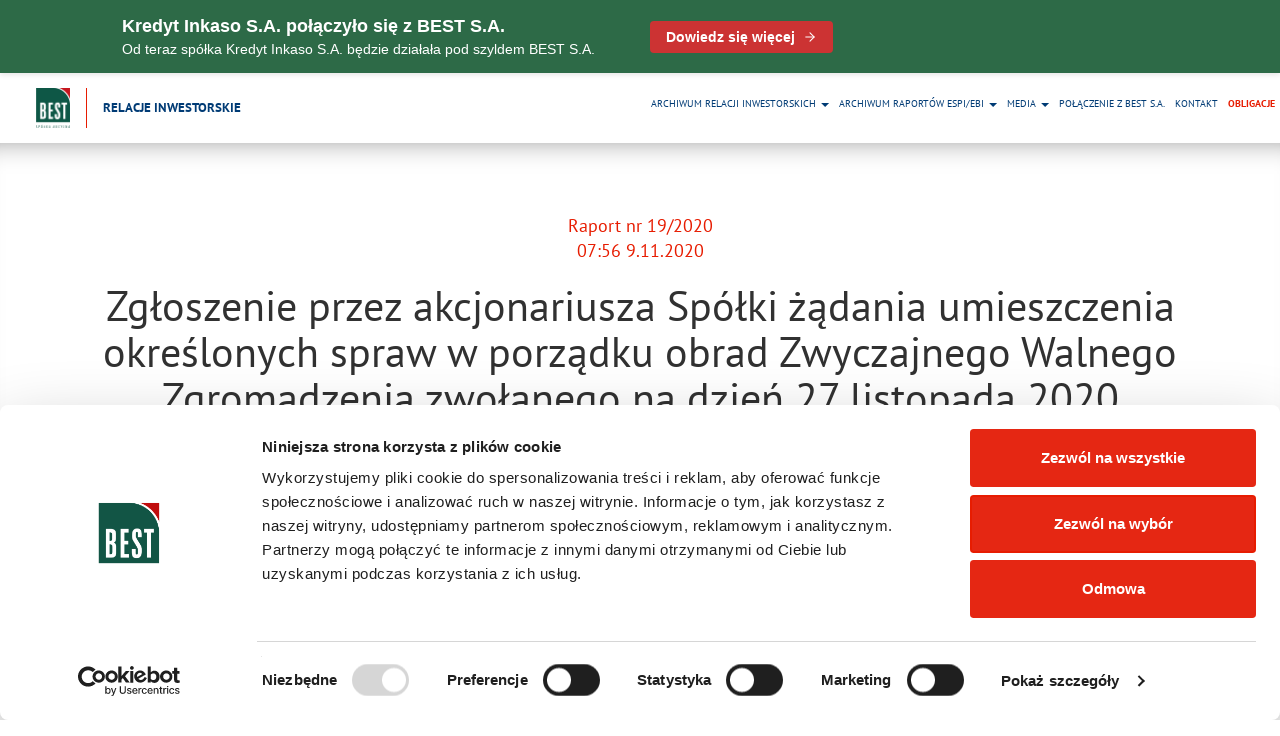

--- FILE ---
content_type: text/html; charset=UTF-8
request_url: https://relacjeinwestorskie.kredytinkaso.pl/raporty_biezace/zgloszenie-przez-akcjonariusza-spolki-zadania-umieszczenia-okreslonych-spraw-w-porzadku-obrad-zwyczajnego-walnego-zgromadzenia-zwolanego-na-dzien-27-listopada-2020/
body_size: 13342
content:
<!DOCTYPE html>
<html lang="pl">
<head>

    <!-- Google Tag Manager -->
    <script>(function(w,d,s,l,i){w[l]=w[l]||[];w[l].push({'gtm.start':
    new Date().getTime(),event:'gtm.js'});var f=d.getElementsByTagName(s)[0],
    j=d.createElement(s),dl=l!='dataLayer'?'&l='+l:'';j.async=true;j.src=
    'https://www.googletagmanager.com/gtm.js?id='+i+dl;f.parentNode.insertBefore(j,f);
    })(window,document,'script','dataLayer','GTM-W2NJKJDJ');</script>
    <!-- End Google Tag Manager -->

    <!-- Google tag (gtag.js) -->
    <script async src="https://www.googletagmanager.com/gtag/js?id=G-3DV68VFHMX"></script>
    <script>
    window.dataLayer = window.dataLayer || [];
    function gtag(){dataLayer.push(arguments);}
    gtag('js', new Date());

    gtag('config', 'G-3DV68VFHMX');
    </script>

    <meta charset="utf-8"><style id="litespeed-ccss">html{font-family:sans-serif;-webkit-text-size-adjust:100%;-ms-text-size-adjust:100%}body{margin:0}a{background-color:transparent}b,strong{font-weight:700}h1{margin:.67em 0;font-size:2em}img{border:0}*,:after,:before{box-sizing:border-box}html{font-size:10px}body{font-family:Helvetica Neue,Helvetica,Arial,sans-serif;font-size:14px;line-height:1.42857143;color:#333;background-color:#fff}a{color:#337ab7;text-decoration:none}img{vertical-align:middle}h1{font-family:inherit;font-weight:500;line-height:1.1;color:inherit}h1{margin-top:20px;margin-bottom:10px}h1{font-size:36px}p{margin:0 0 10px}ul{margin-top:0;margin-bottom:10px}ul ul{margin-bottom:0}.container-fluid{padding-right:15px;padding-left:15px;margin-right:auto;margin-left:auto}.row{margin-right:-15px;margin-left:-15px}.col-md-8,.col-md-12,.col-sm-4,.col-sm-8,.col-xs-5,.col-xs-7{position:relative;min-height:1px;padding-right:15px;padding-left:15px}.col-xs-5,.col-xs-7{float:left}.col-xs-7{width:58.33333333%}.col-xs-5{width:41.66666667%}@media (min-width:768px){.col-sm-4,.col-sm-8{float:left}.col-sm-8{width:66.66666667%}.col-sm-4{width:33.33333333%}}@media (min-width:992px){.col-md-8,.col-md-12{float:left}.col-md-12{width:100%}.col-md-8{width:66.66666667%}.col-md-offset-2{margin-left:16.66666667%}}.caret{display:inline-block;width:0;height:0;margin-left:2px;vertical-align:middle;border-top:4px dashed;border-top:4px solid;border-right:4px solid transparent;border-left:4px solid transparent}.dropdown{position:relative}.dropdown-menu{position:absolute;top:100%;left:0;z-index:7;display:none;float:left;min-width:160px;padding:5px 0;margin:2px 0 0;font-size:14px;text-align:left;list-style:none;background-color:#fff;background-clip:padding-box;border:1px solid #ccc;border:1px solid rgba(0,0,0,.15);border-radius:4px;box-shadow:0 6px 12px rgba(0,0,0,.175)}.dropdown-menu>li>a{display:block;padding:3px 20px;clear:both;font-weight:400;line-height:1.42857143;color:#333;white-space:nowrap}.container-fluid:after,.container-fluid:before,.row:after,.row:before{display:table;content:" "}.container-fluid:after,.row:after{clear:both}@-ms-viewport{width:device-width}.fa{display:inline-block;font:normal normal normal 14px/1 FontAwesome;font-size:inherit;text-rendering:auto;-webkit-font-smoothing:antialiased;-moz-osx-font-smoothing:grayscale}.fa-caret-right:before{content:"\f0da"}.header{position:fixed;z-index:9998;width:100%;background:#fff}.header .logo-container{padding:15px 20px}.header .logo-container a{color:#003b75}.header .logo-container .inkaso-logo{display:table}@media (max-width:767px){.header .logo-container .inkaso-logo{display:inline-block;text-align:center}}.header .logo-container .inkaso-logo>div{vertical-align:middle;display:inline-block;padding:0 16px;font-weight:600;font-size:1.5rem}.header .logo-container .inkaso-logo>div:first-child{border-right:1px solid #e71c01}@media (max-width:767px){.header .logo-container .inkaso-logo>div:first-child{border:none}}@media (max-width:767px){.header .logo-container .inkaso-logo>div:nth-child(2){display:block;margin-top:10px}}.header .logo-container .inkaso-logo img{max-height:40px}@media (max-width:767px){.header .logo-container .inkaso-logo img{max-height:30px}}@media (max-width:767px){.header .logo-container{padding-top:10px;padding-bottom:10px;padding-left:10px}}.header .menu-container{padding-right:0}.header .small-logo-container{float:right;background:red;color:#fff}.header .small-logo-container a{color:#fff;text-decoration:none;font-size:1.3rem}.header .small-logo-container a>div{display:table;padding:20px 10px}.header .small-logo-container a>div>div{display:inline-block;vertical-align:middle;padding:0 5px}@media (max-width:1024px){.header .small-logo-container{display:none}}.header>div>div{z-index:1}.header>div>div #kredyt-menu{display:inline-block;float:right}@media (max-width:1024px){.header>div>div #kredyt-menu{display:none;width:100%;background:#fff}}.header>div>div #kredyt-menu>ul{float:right;margin-bottom:0}@media (max-width:1024px){.header>div>div #kredyt-menu>ul{float:none;width:100%;margin:0 auto;margin-top:55px}.header>div>div #kredyt-menu>ul>li{float:none;display:block;text-align:center}}.header>div>div #kredyt-menu>ul>li{font-size:1.6rem;font-weight:400;background:0 0!important;list-style:none;float:left}.header>div>div #kredyt-menu>ul>li>a{text-transform:uppercase;color:#003b75;display:inline-block;padding:27px;text-decoration:none}@media (max-width:1360px){.header>div>div #kredyt-menu>ul>li>a{padding:27px 15px}}.header>div>div #kredyt-menu>ul>li ul.dropdown-menu{margin-top:0;border:none;-webkit-border-top-right-radius:0;-webkit-border-top-left-radius:0;-moz-border-radius-topright:0;-moz-border-radius-topleft:0;border-top-right-radius:0;border-top-left-radius:0}@media (max-width:1024px){.header>div>div #kredyt-menu{padding:0}}.header #mobile-menu{display:none;background:#fff;text-align:center;padding:20px}.header #mobile-menu ul{width:100%;padding-left:0}.header #mobile-menu ul li{font-size:2rem;font-weight:400;background:0 0!important;list-style:none}.header #mobile-menu ul li a{display:block;padding:10px 0}.header .hamburger{font:inherit;overflow:visible;margin:0;padding:25px;text-transform:none;color:inherit;border:0;background-color:transparent;float:right;z-index:9999;position:absolute;right:0;padding-right:0;display:none;margin-right:20px}@media (max-width:1024px){.header .hamburger{display:inline-block}}@media (max-width:1024px){.header .hamburger{padding:20px 0}}.header .hamburger-box{position:relative;display:inline-block;width:40px;height:24px}.header .hamburger .hamburger-inner,.header .hamburger .hamburger-inner:after,.header .hamburger .hamburger-inner:before{background-color:#fff}.header .hamburger-inner{top:50%;display:block;margin-top:-2px}.header .hamburger-inner,.header .hamburger-inner:after,.header .hamburger-inner:before{position:absolute;width:40px;height:4px;border-radius:4px;background-color:#fff}.header .hamburger--spring .hamburger-inner{top:2px}.header .hamburger-inner,.header .hamburger-inner:after,.header .hamburger-inner:before{position:absolute;width:40px;height:4px;border-radius:4px;background-color:#003b75}.header .hamburger-inner:after,.header .hamburger-inner:before{display:block;content:""}.header .hamburger-inner:before{top:-10px}.header .hamburger--spring .hamburger-inner:before{top:10px}.header .hamburger .hamburger-inner,.header .hamburger .hamburger-inner:after,.header .hamburger .hamburger-inner:before{background-color:#003b75}.header .hamburger-inner:after{bottom:-10px}.header .hamburger--spring .hamburger-inner:after{top:20px}.header-spacer{height:70px}html{font-size:62.5%}@media (max-width:1600px) and (min-width:1025px){html{font-size:55%}}@media (max-width:1024px) and (min-width:768px){html{font-size:45%}}@media (max-width:767px){html{font-size:40%}}body{font-family:"PT Sans",sans-serif;background-color:#fff;color:#000}body .section-container{background:#fff;padding:0 150px}@media (max-width:1600px){body .section-container{padding:0 100px}}@media (max-width:1024px){body .section-container{padding:0 50px}}@media (max-width:767px){body .section-container{padding:0 10px}}.loader-container{text-align:center;position:fixed;z-index:9999;height:100vh;width:100vw;background:#fff}.loader-container .loader{position:absolute;top:50%;left:50%;width:60px;height:60px;border-radius:50%;display:inline-block;vertical-align:middle;-moz-transform:translate(-50%,-50%);-o-transform:translate(-50%,-50%);-webkit-transform:translate(-50%,-50%);transform:translate(-50%,-50%)}.loader-container .loader-1 .loader-outter{position:absolute;border:4px solid #e71c01;border-left-color:transparent;border-bottom:0;width:100%;height:100%;border-radius:50%;-webkit-animation:loader-1-outter 1s cubic-bezier(.42,.61,.58,.41) infinite;animation:loader-1-outter 1s cubic-bezier(.42,.61,.58,.41) infinite}.loader-container .loader-1 .loader-inner{position:absolute;border:4px solid #e71c01;border-radius:50%;width:40px;height:40px;left:calc(50% - 20px);top:calc(50% - 20px);border-right:0;border-top-color:transparent;-webkit-animation:loader-1-inner 1s cubic-bezier(.42,.61,.58,.41) infinite;animation:loader-1-inner 1s cubic-bezier(.42,.61,.58,.41) infinite}@-webkit-keyframes loader-1-outter{0%{-webkit-transform:rotate(0deg);transform:rotate(0deg)}100%{-webkit-transform:rotate(360deg);transform:rotate(360deg)}}@keyframes loader-1-outter{0%{-webkit-transform:rotate(0deg);transform:rotate(0deg)}100%{-webkit-transform:rotate(360deg);transform:rotate(360deg)}}@-webkit-keyframes loader-1-inner{0%{-webkit-transform:rotate(0deg);transform:rotate(0deg)}100%{-webkit-transform:rotate(-360deg);transform:rotate(-360deg)}}@keyframes loader-1-inner{0%{-webkit-transform:rotate(0deg);transform:rotate(0deg)}100%{-webkit-transform:rotate(-360deg);transform:rotate(-360deg)}}.modules p{font-size:1.6rem;line-height:2.8rem;margin-bottom:15px;color:#686868}.modules .modules-head{background-position:center center;background-repeat:no-repeat;padding:70px 20px;text-align:center;-webkit-box-shadow:inset 0px 25px 30px -30px rgba(0,0,0,.5);-moz-box-shadow:inset 0px 25px 30px -30px rgba(0,0,0,.5);box-shadow:inset 0px 25px 30px -30px rgba(0,0,0,.5);border-bottom:1px solid #ccc}.modules .modules-head .post-details{color:#e71c01;font-size:2rem}.modules .modules-head h1{font-size:4.8rem;font-weight:400;color:#313131;max-width:90%;margin:20px auto 10px auto}.modules .modules-head .bcrumb{list-style-type:none;margin:40px 0 20px;padding:0}.modules .modules-head .bcrumb i{margin:0 20px}.modules .modules-head .bcrumb i:last-child{display:none}.modules .modules-head .bcrumb>li{display:inline-block;position:relative;font-size:1.6rem;font-weight:300}.modules .modules-head .bcrumb>li a{color:#003b75}.modules .downloads{padding:40px 15px;background:url("/wp-content/themes/wp-bootstrap-gulp/dist/images/red-bg.jpg");color:#fff;font-size:1.8rem}.cookie-notice-container{color:#fff;display:flex!important;flex-wrap:wrap;justify-content:center;align-items:center;column-gap:20px}#cookie-notice.cookie-notice-hidden .cookie-notice-container{display:none!important}ul{box-sizing:border-box}:root{--wp--preset--font-size--normal:16px;--wp--preset--font-size--huge:42px}body{--wp--preset--color--black:#000;--wp--preset--color--cyan-bluish-gray:#abb8c3;--wp--preset--color--white:#fff;--wp--preset--color--pale-pink:#f78da7;--wp--preset--color--vivid-red:#cf2e2e;--wp--preset--color--luminous-vivid-orange:#ff6900;--wp--preset--color--luminous-vivid-amber:#fcb900;--wp--preset--color--light-green-cyan:#7bdcb5;--wp--preset--color--vivid-green-cyan:#00d084;--wp--preset--color--pale-cyan-blue:#8ed1fc;--wp--preset--color--vivid-cyan-blue:#0693e3;--wp--preset--color--vivid-purple:#9b51e0;--wp--preset--gradient--vivid-cyan-blue-to-vivid-purple:linear-gradient(135deg,rgba(6,147,227,1) 0%,#9b51e0 100%);--wp--preset--gradient--light-green-cyan-to-vivid-green-cyan:linear-gradient(135deg,#7adcb4 0%,#00d082 100%);--wp--preset--gradient--luminous-vivid-amber-to-luminous-vivid-orange:linear-gradient(135deg,rgba(252,185,0,1) 0%,rgba(255,105,0,1) 100%);--wp--preset--gradient--luminous-vivid-orange-to-vivid-red:linear-gradient(135deg,rgba(255,105,0,1) 0%,#cf2e2e 100%);--wp--preset--gradient--very-light-gray-to-cyan-bluish-gray:linear-gradient(135deg,#eee 0%,#a9b8c3 100%);--wp--preset--gradient--cool-to-warm-spectrum:linear-gradient(135deg,#4aeadc 0%,#9778d1 20%,#cf2aba 40%,#ee2c82 60%,#fb6962 80%,#fef84c 100%);--wp--preset--gradient--blush-light-purple:linear-gradient(135deg,#ffceec 0%,#9896f0 100%);--wp--preset--gradient--blush-bordeaux:linear-gradient(135deg,#fecda5 0%,#fe2d2d 50%,#6b003e 100%);--wp--preset--gradient--luminous-dusk:linear-gradient(135deg,#ffcb70 0%,#c751c0 50%,#4158d0 100%);--wp--preset--gradient--pale-ocean:linear-gradient(135deg,#fff5cb 0%,#b6e3d4 50%,#33a7b5 100%);--wp--preset--gradient--electric-grass:linear-gradient(135deg,#caf880 0%,#71ce7e 100%);--wp--preset--gradient--midnight:linear-gradient(135deg,#020381 0%,#2874fc 100%);--wp--preset--font-size--small:13px;--wp--preset--font-size--medium:20px;--wp--preset--font-size--large:36px;--wp--preset--font-size--x-large:42px;--wp--preset--spacing--20:.44rem;--wp--preset--spacing--30:.67rem;--wp--preset--spacing--40:1rem;--wp--preset--spacing--50:1.5rem;--wp--preset--spacing--60:2.25rem;--wp--preset--spacing--70:3.38rem;--wp--preset--spacing--80:5.06rem;--wp--preset--shadow--natural:6px 6px 9px rgba(0,0,0,.2);--wp--preset--shadow--deep:12px 12px 50px rgba(0,0,0,.4);--wp--preset--shadow--sharp:6px 6px 0px rgba(0,0,0,.2);--wp--preset--shadow--outlined:6px 6px 0px -3px rgba(255,255,255,1),6px 6px rgba(0,0,0,1);--wp--preset--shadow--crisp:6px 6px 0px rgba(0,0,0,1)}#cookie-notice *{-webkit-box-sizing:border-box;-moz-box-sizing:border-box;box-sizing:border-box}#cookie-notice .cookie-notice-container{display:block}#cookie-notice.cookie-notice-hidden .cookie-notice-container{display:none}.cookie-notice-container{padding:15px 30px;text-align:center;width:100%;z-index:2}.cn-close-icon{position:absolute;right:15px;top:50%;margin-top:-10px;width:15px;height:15px;opacity:.5;padding:10px;outline:none}.cn-close-icon:before,.cn-close-icon:after{position:absolute;content:' ';height:15px;width:2px;top:3px;background-color:rgba(128,128,128,1)}.cn-close-icon:before{transform:rotate(45deg)}.cn-close-icon:after{transform:rotate(-45deg)}#cookie-notice .cn-button{margin:0 0 0 10px;display:inline-block}#cookie-notice .cn-button:not(.cn-button-custom){font-family:-apple-system,BlinkMacSystemFont,Arial,Roboto,"Helvetica Neue",sans-serif;font-weight:400;font-size:13px;letter-spacing:.25px;line-height:20px;margin:0 0 0 10px;text-align:center;text-transform:none;display:inline-block;touch-action:manipulation;white-space:nowrap;outline:none;box-shadow:none;text-shadow:none;border:none;-webkit-border-radius:3px;-moz-border-radius:3px;border-radius:3px;text-decoration:none;padding:8.5px 10px;line-height:1;color:inherit}.cn-text-container{margin:0 0 6px}.cn-text-container,.cn-buttons-container{display:inline-block}@media all and (max-width:900px){.cookie-notice-container #cn-notice-text{display:block}.cookie-notice-container #cn-notice-buttons{display:block}#cookie-notice .cn-button{margin:0 5px 5px}}@media all and (max-width:480px){.cookie-notice-container{padding:15px 25px}}.loader-container{display:none!important}</style><script type="litespeed/javascript">!function(a){"use strict";var b=function(b,c,d){function e(a){return h.body?a():void setTimeout(function(){e(a)})}function f(){i.addEventListener&&i.removeEventListener("load",f),i.media=d||"all"}var g,h=a.document,i=h.createElement("link");if(c)g=c;else{var j=(h.body||h.getElementsByTagName("head")[0]).childNodes;g=j[j.length-1]}var k=h.styleSheets;i.rel="stylesheet",i.href=b,i.media="only x",e(function(){g.parentNode.insertBefore(i,c?g:g.nextSibling)});var l=function(a){for(var b=i.href,c=k.length;c--;)if(k[c].href===b)return a();setTimeout(function(){l(a)})};return i.addEventListener&&i.addEventListener("load",f),i.onloadcssdefined=l,l(f),i};"undefined"!=typeof exports?exports.loadCSS=b:a.loadCSS=b}("undefined"!=typeof global?global:this);!function(a){if(a.loadCSS){var b=loadCSS.relpreload={};if(b.support=function(){try{return a.document.createElement("link").relList.supports("preload")}catch(b){return!1}},b.poly=function(){for(var b=a.document.getElementsByTagName("link"),c=0;c<b.length;c++){var d=b[c];"preload"===d.rel&&"style"===d.getAttribute("as")&&(a.loadCSS(d.href,d,d.getAttribute("media")),d.rel=null)}},!b.support()){b.poly();var c=a.setInterval(b.poly,300);a.addEventListener&&a.addEventListener("load",function(){b.poly(),a.clearInterval(c)}),a.attachEvent&&a.attachEvent("onload",function(){a.clearInterval(c)})}}}(this);</script>
    <title>Zgłoszenie przez akcjonariusza Spółki żądania umieszczenia określonych spraw w porządku obrad Zwyczajnego Walnego Zgromadzenia zwołanego na dzień 27 listopada 2020 - Kredyt Inkaso IR</title> 

    <meta name="viewport" content="width=device-width, initial-scale=1.0">
    <link rel="icon" type="image/x-icon" href="/favicon.ico" />


    <!-- styles -->
    <link rel="preconnect" href="https://fonts.googleapis.com">
    <link rel="preconnect" href="https://fonts.gstatic.com" crossorigin>
    <link data-optimized="1" data-asynced="1" as="style" onload="this.onload=null;this.rel='stylesheet'"  href="https://relacjeinwestorskie.kredytinkaso.pl/wp-content/litespeed/css/b75cac2c1f94276ece558ec18a1bce46.css?ver=bce46" rel="preload"><noscript><link data-optimized="1" href="https://relacjeinwestorskie.kredytinkaso.pl/wp-content/litespeed/css/b75cac2c1f94276ece558ec18a1bce46.css?ver=bce46" rel="stylesheet"></noscript>
    <link data-optimized="1" data-asynced="1" as="style" onload="this.onload=null;this.rel='stylesheet'"  href="https://relacjeinwestorskie.kredytinkaso.pl/wp-content/litespeed/css/78ad92a81d6d6f928f8a85c8b7277a8a.css?ver=77a8a" rel="preload" /><noscript><link data-optimized="1" href="https://relacjeinwestorskie.kredytinkaso.pl/wp-content/litespeed/css/78ad92a81d6d6f928f8a85c8b7277a8a.css?ver=77a8a" rel="stylesheet" /></noscript>
    <link data-optimized="1" data-asynced="1" as="style" onload="this.onload=null;this.rel='stylesheet'"  href="https://relacjeinwestorskie.kredytinkaso.pl/wp-content/litespeed/css/dc807deac0028d838fd0b11f72e7eb73.css?ver=7eb73" rel="preload" /><noscript><link data-optimized="1" href="https://relacjeinwestorskie.kredytinkaso.pl/wp-content/litespeed/css/dc807deac0028d838fd0b11f72e7eb73.css?ver=7eb73" rel="stylesheet" /></noscript>
    <link data-optimized="1" data-asynced="1" as="style" onload="this.onload=null;this.rel='stylesheet'"  href="https://relacjeinwestorskie.kredytinkaso.pl/wp-content/litespeed/css/7e1756e70f2ecc2a34490ef15eb457ca.css?ver=d8bf4" rel="preload" /><noscript><link data-optimized="1" href="https://relacjeinwestorskie.kredytinkaso.pl/wp-content/litespeed/css/7e1756e70f2ecc2a34490ef15eb457ca.css?ver=d8bf4" rel="stylesheet" /></noscript>

    <!-- scripts -->
    <script type="litespeed/javascript" data-src="https://relacjeinwestorskie.kredytinkaso.pl/wp-content/themes/wp-bootstrap-gulp/dist/js/dependencies.min.js" rel="stylesheet"></script>
    <script type="litespeed/javascript" data-src="https://relacjeinwestorskie.kredytinkaso.pl/wp-content/themes/wp-bootstrap-gulp/dist/js/app.min.js"></script>
    <script type="litespeed/javascript" data-src="https://relacjeinwestorskie.kredytinkaso.pl/wp-content/themes/wp-bootstrap-gulp/custom.js?ver=1.3.5.3.5.3.5.3.5.3.5"></script>
  


    <!-- Le HTML5 shim, for IE6-8 support of HTML5 elements -->
    <!--[if lt IE 9]>
      <script src="http://html5shim.googlecode.com/svn/trunk/html5.js"></script>
    <![endif]-->

    <script type="text/javascript">
	window.dataLayer = window.dataLayer || [];

	function gtag() {
		dataLayer.push(arguments);
	}

	gtag("consent", "default", {
		ad_personalization: "denied",
		ad_storage: "denied",
		ad_user_data: "denied",
		analytics_storage: "denied",
		functionality_storage: "denied",
		personalization_storage: "denied",
		security_storage: "granted",
		wait_for_update: 500,
	});
	gtag("set", "ads_data_redaction", true);
	</script>
<script type="text/javascript"
		id="Cookiebot"
		src="https://consent.cookiebot.com/uc.js"
		data-implementation="wp"
		data-cbid="f7d27700-c9ca-4293-a47a-ac2b6ccac39f"
							async	></script>
<meta name='robots' content='index, follow, max-image-preview:large, max-snippet:-1, max-video-preview:-1' />
	<style>img:is([sizes="auto" i],[sizes^="auto," i]){contain-intrinsic-size:3000px 1500px}</style>
	
	<!-- This site is optimized with the Yoast SEO plugin v25.1 - https://yoast.com/wordpress/plugins/seo/ -->
	<link rel="canonical" href="https://relacjeinwestorskie.kredytinkaso.pl/raporty_biezace/zgloszenie-przez-akcjonariusza-spolki-zadania-umieszczenia-okreslonych-spraw-w-porzadku-obrad-zwyczajnego-walnego-zgromadzenia-zwolanego-na-dzien-27-listopada-2020/" />
	<meta property="og:locale" content="pl_PL" />
	<meta property="og:type" content="article" />
	<meta property="og:title" content="Zgłoszenie przez akcjonariusza Spółki żądania umieszczenia określonych spraw w porządku obrad Zwyczajnego Walnego Zgromadzenia zwołanego na dzień 27 listopada 2020 - Kredyt Inkaso IR" />
	<meta property="og:url" content="https://relacjeinwestorskie.kredytinkaso.pl/raporty_biezace/zgloszenie-przez-akcjonariusza-spolki-zadania-umieszczenia-okreslonych-spraw-w-porzadku-obrad-zwyczajnego-walnego-zgromadzenia-zwolanego-na-dzien-27-listopada-2020/" />
	<meta property="og:site_name" content="Kredyt Inkaso IR" />
	<meta property="article:modified_time" content="2020-11-09T06:59:49+00:00" />
	<meta name="twitter:card" content="summary_large_image" />
	<script type="application/ld+json" class="yoast-schema-graph">{"@context":"https://schema.org","@graph":[{"@type":"WebPage","@id":"https://relacjeinwestorskie.kredytinkaso.pl/raporty_biezace/zgloszenie-przez-akcjonariusza-spolki-zadania-umieszczenia-okreslonych-spraw-w-porzadku-obrad-zwyczajnego-walnego-zgromadzenia-zwolanego-na-dzien-27-listopada-2020/","url":"https://relacjeinwestorskie.kredytinkaso.pl/raporty_biezace/zgloszenie-przez-akcjonariusza-spolki-zadania-umieszczenia-okreslonych-spraw-w-porzadku-obrad-zwyczajnego-walnego-zgromadzenia-zwolanego-na-dzien-27-listopada-2020/","name":"Zgłoszenie przez akcjonariusza Spółki żądania umieszczenia określonych spraw w porządku obrad Zwyczajnego Walnego Zgromadzenia zwołanego na dzień 27 listopada 2020 - Kredyt Inkaso IR","isPartOf":{"@id":"https://relacjeinwestorskie.kredytinkaso.pl/#website"},"datePublished":"2020-11-09T06:56:40+00:00","dateModified":"2020-11-09T06:59:49+00:00","breadcrumb":{"@id":"https://relacjeinwestorskie.kredytinkaso.pl/raporty_biezace/zgloszenie-przez-akcjonariusza-spolki-zadania-umieszczenia-okreslonych-spraw-w-porzadku-obrad-zwyczajnego-walnego-zgromadzenia-zwolanego-na-dzien-27-listopada-2020/#breadcrumb"},"inLanguage":"pl-PL","potentialAction":[{"@type":"ReadAction","target":["https://relacjeinwestorskie.kredytinkaso.pl/raporty_biezace/zgloszenie-przez-akcjonariusza-spolki-zadania-umieszczenia-okreslonych-spraw-w-porzadku-obrad-zwyczajnego-walnego-zgromadzenia-zwolanego-na-dzien-27-listopada-2020/"]}]},{"@type":"BreadcrumbList","@id":"https://relacjeinwestorskie.kredytinkaso.pl/raporty_biezace/zgloszenie-przez-akcjonariusza-spolki-zadania-umieszczenia-okreslonych-spraw-w-porzadku-obrad-zwyczajnego-walnego-zgromadzenia-zwolanego-na-dzien-27-listopada-2020/#breadcrumb","itemListElement":[{"@type":"ListItem","position":1,"name":"Strona główna","item":"https://relacjeinwestorskie.kredytinkaso.pl/"},{"@type":"ListItem","position":2,"name":"Zgłoszenie przez akcjonariusza Spółki żądania umieszczenia określonych spraw w porządku obrad Zwyczajnego Walnego Zgromadzenia zwołanego na dzień 27 listopada 2020"}]},{"@type":"WebSite","@id":"https://relacjeinwestorskie.kredytinkaso.pl/#website","url":"https://relacjeinwestorskie.kredytinkaso.pl/","name":"Kredyt Inkaso IR","description":"Kredyt Inkaso SA, jest liderem na rynku usług zarządzania wierzytelnościami w Polsce.","potentialAction":[{"@type":"SearchAction","target":{"@type":"EntryPoint","urlTemplate":"https://relacjeinwestorskie.kredytinkaso.pl/?s={search_term_string}"},"query-input":{"@type":"PropertyValueSpecification","valueRequired":true,"valueName":"search_term_string"}}],"inLanguage":"pl-PL"}]}</script>
	<!-- / Yoast SEO plugin. -->


<link data-optimized="1" data-asynced="1" as="style" onload="this.onload=null;this.rel='stylesheet'"  rel='preload' id='wp-block-library-css' href='https://relacjeinwestorskie.kredytinkaso.pl/wp-content/litespeed/css/27ecbfca156c6897c676f9490ba96dbf.css?ver=4cfa8' type='text/css' media='all' /><noscript><link data-optimized="1" rel='stylesheet' href='https://relacjeinwestorskie.kredytinkaso.pl/wp-content/litespeed/css/27ecbfca156c6897c676f9490ba96dbf.css?ver=4cfa8' type='text/css' media='all' /></noscript>
<style id='classic-theme-styles-inline-css' type='text/css'>
/*! This file is auto-generated */
.wp-block-button__link{color:#fff;background-color:#32373c;border-radius:9999px;box-shadow:none;text-decoration:none;padding:calc(.667em + 2px) calc(1.333em + 2px);font-size:1.125em}.wp-block-file__button{background:#32373c;color:#fff;text-decoration:none}</style>
<style id='global-styles-inline-css' type='text/css'>:root{--wp--preset--aspect-ratio--square:1;--wp--preset--aspect-ratio--4-3:4/3;--wp--preset--aspect-ratio--3-4:3/4;--wp--preset--aspect-ratio--3-2:3/2;--wp--preset--aspect-ratio--2-3:2/3;--wp--preset--aspect-ratio--16-9:16/9;--wp--preset--aspect-ratio--9-16:9/16;--wp--preset--color--black:#000000;--wp--preset--color--cyan-bluish-gray:#abb8c3;--wp--preset--color--white:#ffffff;--wp--preset--color--pale-pink:#f78da7;--wp--preset--color--vivid-red:#cf2e2e;--wp--preset--color--luminous-vivid-orange:#ff6900;--wp--preset--color--luminous-vivid-amber:#fcb900;--wp--preset--color--light-green-cyan:#7bdcb5;--wp--preset--color--vivid-green-cyan:#00d084;--wp--preset--color--pale-cyan-blue:#8ed1fc;--wp--preset--color--vivid-cyan-blue:#0693e3;--wp--preset--color--vivid-purple:#9b51e0;--wp--preset--gradient--vivid-cyan-blue-to-vivid-purple:linear-gradient(135deg,rgba(6,147,227,1) 0%,rgb(155,81,224) 100%);--wp--preset--gradient--light-green-cyan-to-vivid-green-cyan:linear-gradient(135deg,rgb(122,220,180) 0%,rgb(0,208,130) 100%);--wp--preset--gradient--luminous-vivid-amber-to-luminous-vivid-orange:linear-gradient(135deg,rgba(252,185,0,1) 0%,rgba(255,105,0,1) 100%);--wp--preset--gradient--luminous-vivid-orange-to-vivid-red:linear-gradient(135deg,rgba(255,105,0,1) 0%,rgb(207,46,46) 100%);--wp--preset--gradient--very-light-gray-to-cyan-bluish-gray:linear-gradient(135deg,rgb(238,238,238) 0%,rgb(169,184,195) 100%);--wp--preset--gradient--cool-to-warm-spectrum:linear-gradient(135deg,rgb(74,234,220) 0%,rgb(151,120,209) 20%,rgb(207,42,186) 40%,rgb(238,44,130) 60%,rgb(251,105,98) 80%,rgb(254,248,76) 100%);--wp--preset--gradient--blush-light-purple:linear-gradient(135deg,rgb(255,206,236) 0%,rgb(152,150,240) 100%);--wp--preset--gradient--blush-bordeaux:linear-gradient(135deg,rgb(254,205,165) 0%,rgb(254,45,45) 50%,rgb(107,0,62) 100%);--wp--preset--gradient--luminous-dusk:linear-gradient(135deg,rgb(255,203,112) 0%,rgb(199,81,192) 50%,rgb(65,88,208) 100%);--wp--preset--gradient--pale-ocean:linear-gradient(135deg,rgb(255,245,203) 0%,rgb(182,227,212) 50%,rgb(51,167,181) 100%);--wp--preset--gradient--electric-grass:linear-gradient(135deg,rgb(202,248,128) 0%,rgb(113,206,126) 100%);--wp--preset--gradient--midnight:linear-gradient(135deg,rgb(2,3,129) 0%,rgb(40,116,252) 100%);--wp--preset--font-size--small:13px;--wp--preset--font-size--medium:20px;--wp--preset--font-size--large:36px;--wp--preset--font-size--x-large:42px;--wp--preset--spacing--20:0.44rem;--wp--preset--spacing--30:0.67rem;--wp--preset--spacing--40:1rem;--wp--preset--spacing--50:1.5rem;--wp--preset--spacing--60:2.25rem;--wp--preset--spacing--70:3.38rem;--wp--preset--spacing--80:5.06rem;--wp--preset--shadow--natural:6px 6px 9px rgba(0, 0, 0, 0.2);--wp--preset--shadow--deep:12px 12px 50px rgba(0, 0, 0, 0.4);--wp--preset--shadow--sharp:6px 6px 0px rgba(0, 0, 0, 0.2);--wp--preset--shadow--outlined:6px 6px 0px -3px rgba(255, 255, 255, 1), 6px 6px rgba(0, 0, 0, 1);--wp--preset--shadow--crisp:6px 6px 0px rgba(0, 0, 0, 1)}:where(.is-layout-flex){gap:.5em}:where(.is-layout-grid){gap:.5em}body .is-layout-flex{display:flex}.is-layout-flex{flex-wrap:wrap;align-items:center}.is-layout-flex>:is(*,div){margin:0}body .is-layout-grid{display:grid}.is-layout-grid>:is(*,div){margin:0}:where(.wp-block-columns.is-layout-flex){gap:2em}:where(.wp-block-columns.is-layout-grid){gap:2em}:where(.wp-block-post-template.is-layout-flex){gap:1.25em}:where(.wp-block-post-template.is-layout-grid){gap:1.25em}.has-black-color{color:var(--wp--preset--color--black)!important}.has-cyan-bluish-gray-color{color:var(--wp--preset--color--cyan-bluish-gray)!important}.has-white-color{color:var(--wp--preset--color--white)!important}.has-pale-pink-color{color:var(--wp--preset--color--pale-pink)!important}.has-vivid-red-color{color:var(--wp--preset--color--vivid-red)!important}.has-luminous-vivid-orange-color{color:var(--wp--preset--color--luminous-vivid-orange)!important}.has-luminous-vivid-amber-color{color:var(--wp--preset--color--luminous-vivid-amber)!important}.has-light-green-cyan-color{color:var(--wp--preset--color--light-green-cyan)!important}.has-vivid-green-cyan-color{color:var(--wp--preset--color--vivid-green-cyan)!important}.has-pale-cyan-blue-color{color:var(--wp--preset--color--pale-cyan-blue)!important}.has-vivid-cyan-blue-color{color:var(--wp--preset--color--vivid-cyan-blue)!important}.has-vivid-purple-color{color:var(--wp--preset--color--vivid-purple)!important}.has-black-background-color{background-color:var(--wp--preset--color--black)!important}.has-cyan-bluish-gray-background-color{background-color:var(--wp--preset--color--cyan-bluish-gray)!important}.has-white-background-color{background-color:var(--wp--preset--color--white)!important}.has-pale-pink-background-color{background-color:var(--wp--preset--color--pale-pink)!important}.has-vivid-red-background-color{background-color:var(--wp--preset--color--vivid-red)!important}.has-luminous-vivid-orange-background-color{background-color:var(--wp--preset--color--luminous-vivid-orange)!important}.has-luminous-vivid-amber-background-color{background-color:var(--wp--preset--color--luminous-vivid-amber)!important}.has-light-green-cyan-background-color{background-color:var(--wp--preset--color--light-green-cyan)!important}.has-vivid-green-cyan-background-color{background-color:var(--wp--preset--color--vivid-green-cyan)!important}.has-pale-cyan-blue-background-color{background-color:var(--wp--preset--color--pale-cyan-blue)!important}.has-vivid-cyan-blue-background-color{background-color:var(--wp--preset--color--vivid-cyan-blue)!important}.has-vivid-purple-background-color{background-color:var(--wp--preset--color--vivid-purple)!important}.has-black-border-color{border-color:var(--wp--preset--color--black)!important}.has-cyan-bluish-gray-border-color{border-color:var(--wp--preset--color--cyan-bluish-gray)!important}.has-white-border-color{border-color:var(--wp--preset--color--white)!important}.has-pale-pink-border-color{border-color:var(--wp--preset--color--pale-pink)!important}.has-vivid-red-border-color{border-color:var(--wp--preset--color--vivid-red)!important}.has-luminous-vivid-orange-border-color{border-color:var(--wp--preset--color--luminous-vivid-orange)!important}.has-luminous-vivid-amber-border-color{border-color:var(--wp--preset--color--luminous-vivid-amber)!important}.has-light-green-cyan-border-color{border-color:var(--wp--preset--color--light-green-cyan)!important}.has-vivid-green-cyan-border-color{border-color:var(--wp--preset--color--vivid-green-cyan)!important}.has-pale-cyan-blue-border-color{border-color:var(--wp--preset--color--pale-cyan-blue)!important}.has-vivid-cyan-blue-border-color{border-color:var(--wp--preset--color--vivid-cyan-blue)!important}.has-vivid-purple-border-color{border-color:var(--wp--preset--color--vivid-purple)!important}.has-vivid-cyan-blue-to-vivid-purple-gradient-background{background:var(--wp--preset--gradient--vivid-cyan-blue-to-vivid-purple)!important}.has-light-green-cyan-to-vivid-green-cyan-gradient-background{background:var(--wp--preset--gradient--light-green-cyan-to-vivid-green-cyan)!important}.has-luminous-vivid-amber-to-luminous-vivid-orange-gradient-background{background:var(--wp--preset--gradient--luminous-vivid-amber-to-luminous-vivid-orange)!important}.has-luminous-vivid-orange-to-vivid-red-gradient-background{background:var(--wp--preset--gradient--luminous-vivid-orange-to-vivid-red)!important}.has-very-light-gray-to-cyan-bluish-gray-gradient-background{background:var(--wp--preset--gradient--very-light-gray-to-cyan-bluish-gray)!important}.has-cool-to-warm-spectrum-gradient-background{background:var(--wp--preset--gradient--cool-to-warm-spectrum)!important}.has-blush-light-purple-gradient-background{background:var(--wp--preset--gradient--blush-light-purple)!important}.has-blush-bordeaux-gradient-background{background:var(--wp--preset--gradient--blush-bordeaux)!important}.has-luminous-dusk-gradient-background{background:var(--wp--preset--gradient--luminous-dusk)!important}.has-pale-ocean-gradient-background{background:var(--wp--preset--gradient--pale-ocean)!important}.has-electric-grass-gradient-background{background:var(--wp--preset--gradient--electric-grass)!important}.has-midnight-gradient-background{background:var(--wp--preset--gradient--midnight)!important}.has-small-font-size{font-size:var(--wp--preset--font-size--small)!important}.has-medium-font-size{font-size:var(--wp--preset--font-size--medium)!important}.has-large-font-size{font-size:var(--wp--preset--font-size--large)!important}.has-x-large-font-size{font-size:var(--wp--preset--font-size--x-large)!important}:where(.wp-block-post-template.is-layout-flex){gap:1.25em}:where(.wp-block-post-template.is-layout-grid){gap:1.25em}:where(.wp-block-columns.is-layout-flex){gap:2em}:where(.wp-block-columns.is-layout-grid){gap:2em}:root :where(.wp-block-pullquote){font-size:1.5em;line-height:1.6}</style>
<link data-optimized="1" data-asynced="1" as="style" onload="this.onload=null;this.rel='stylesheet'"  rel='preload' id='amcharts_styles_style-css' href='https://relacjeinwestorskie.kredytinkaso.pl/wp-content/litespeed/css/02314adc18c96d6bc854a74061522eb6.css?ver=d2fc0' type='text/css' media='all' /><noscript><link data-optimized="1" rel='stylesheet' href='https://relacjeinwestorskie.kredytinkaso.pl/wp-content/litespeed/css/02314adc18c96d6bc854a74061522eb6.css?ver=d2fc0' type='text/css' media='all' /></noscript>
<link data-optimized="1" data-asynced="1" as="style" onload="this.onload=null;this.rel='stylesheet'"  rel='preload' id='amcharts_styles_export-css' href='https://relacjeinwestorskie.kredytinkaso.pl/wp-content/litespeed/css/8e2399319a750bc1a934263bcee97ed0.css?ver=d63c5' type='text/css' media='all' /><noscript><link data-optimized="1" rel='stylesheet' href='https://relacjeinwestorskie.kredytinkaso.pl/wp-content/litespeed/css/8e2399319a750bc1a934263bcee97ed0.css?ver=d63c5' type='text/css' media='all' /></noscript>
<link data-optimized="1" data-asynced="1" as="style" onload="this.onload=null;this.rel='stylesheet'"  rel='preload' id='amcharts_public_styles-css' href='https://relacjeinwestorskie.kredytinkaso.pl/wp-content/litespeed/css/571101a15bb892bd7a0f407775d39424.css?ver=4daf6' type='text/css' media='all' /><noscript><link data-optimized="1" rel='stylesheet' href='https://relacjeinwestorskie.kredytinkaso.pl/wp-content/litespeed/css/571101a15bb892bd7a0f407775d39424.css?ver=4daf6' type='text/css' media='all' /></noscript>
<style id='akismet-widget-style-inline-css' type='text/css'>.a-stats{--akismet-color-mid-green:#357b49;--akismet-color-white:#fff;--akismet-color-light-grey:#f6f7f7;max-width:350px;width:auto}.a-stats *{all:unset;box-sizing:border-box}.a-stats strong{font-weight:600}.a-stats a.a-stats__link,.a-stats a.a-stats__link:visited,.a-stats a.a-stats__link:active{background:var(--akismet-color-mid-green);border:none;box-shadow:none;border-radius:8px;color:var(--akismet-color-white);cursor:pointer;display:block;font-family:-apple-system,BlinkMacSystemFont,'Segoe UI','Roboto','Oxygen-Sans','Ubuntu','Cantarell','Helvetica Neue',sans-serif;font-weight:500;padding:12px;text-align:center;text-decoration:none;transition:all 0.2s ease}.widget .a-stats a.a-stats__link:focus{background:var(--akismet-color-mid-green);color:var(--akismet-color-white);text-decoration:none}.a-stats a.a-stats__link:hover{filter:brightness(110%);box-shadow:0 4px 12px rgb(0 0 0 / .06),0 0 2px rgb(0 0 0 / .16)}.a-stats .count{color:var(--akismet-color-white);display:block;font-size:1.5em;line-height:1.4;padding:0 13px;white-space:nowrap}</style>
<script type="litespeed/javascript" data-src="https://relacjeinwestorskie.kredytinkaso.pl/wp-content/plugins/amcharts-manager/public/amstock3/amcharts/amcharts.js?ver=1.0.0" id="amcharts_amcharts-js"></script>
<script type="litespeed/javascript" data-src="https://relacjeinwestorskie.kredytinkaso.pl/wp-content/plugins/amcharts-manager/public/amstock3/amcharts/amstock.js?ver=1.0.0" id="amcharts_amstock-js"></script>
<script type="litespeed/javascript" data-src="https://relacjeinwestorskie.kredytinkaso.pl/wp-content/plugins/amcharts-manager/public/amstock3/amcharts/serial.js?ver=1.0.0" id="amcharts_serial-js"></script>
<script type="litespeed/javascript" data-src="https://relacjeinwestorskie.kredytinkaso.pl/wp-content/plugins/amcharts-manager/public/amstock3/amcharts/pie.js?ver=1.0.0" id="amcharts_pie-js"></script>
<script type="litespeed/javascript" data-src="https://relacjeinwestorskie.kredytinkaso.pl/wp-content/plugins/amcharts-manager/public/amstock3/amcharts/xy.js?ver=1.0.0" id="amcharts_xy-js"></script>
<script type="litespeed/javascript" data-src="https://relacjeinwestorskie.kredytinkaso.pl/wp-content/plugins/amcharts-manager/public/amstock3/amcharts/themes/light.js?ver=1.0.0" id="amcharts_theme_light-js"></script>
<script type="litespeed/javascript" data-src="https://relacjeinwestorskie.kredytinkaso.pl/wp-content/plugins/amcharts-manager/public/amstock3/amcharts/plugins/export/export.js?ver=1.0.0" id="amcharts_export-js"></script>
<script type="litespeed/javascript" data-src="https://relacjeinwestorskie.kredytinkaso.pl/wp-content/plugins/amcharts-manager/public/amstock3/amcharts/plugins/dataloader/dataloader.min.js?ver=1.0.0" id="amcharts_dataloader-js"></script>
<script type="litespeed/javascript" data-src="https://relacjeinwestorskie.kredytinkaso.pl/wp-content/plugins/amcharts-manager/public/amstock3/amcharts/plugins/responsive/responsive.min.js?ver=1.0.0" id="amcharts_responsive-js"></script>
<script type="litespeed/javascript" data-src="https://relacjeinwestorskie.kredytinkaso.pl/wp-content/plugins/amcharts-manager/public/amstock3/amcharts/lang/pl.js?ver=1.0.0" id="amcharts_lang_pl-js"></script>
<script type="text/javascript" src="https://relacjeinwestorskie.kredytinkaso.pl/wp-includes/js/jquery/jquery.min.js?ver=3.7.1" id="jquery-core-js"></script>
<script type="litespeed/javascript" data-src="https://relacjeinwestorskie.kredytinkaso.pl/wp-includes/js/jquery/jquery-migrate.min.js?ver=3.4.1" id="jquery-migrate-js"></script>
<script type="litespeed/javascript" data-src="https://relacjeinwestorskie.kredytinkaso.pl/wp-content/plugins/amcharts-manager/public/js/amcharts-manager-public.js?ver=1.0.0" id="amcharts_public_scripts-js"></script>
<link rel="https://api.w.org/" href="https://relacjeinwestorskie.kredytinkaso.pl/wp-json/" /><link rel="EditURI" type="application/rsd+xml" title="RSD" href="https://relacjeinwestorskie.kredytinkaso.pl/xmlrpc.php?rsd" />
<meta name="generator" content="WordPress 6.8.3" />
<link rel='shortlink' href='https://relacjeinwestorskie.kredytinkaso.pl/?p=4289' />
<link rel="alternate" title="oEmbed (JSON)" type="application/json+oembed" href="https://relacjeinwestorskie.kredytinkaso.pl/wp-json/oembed/1.0/embed?url=https%3A%2F%2Frelacjeinwestorskie.kredytinkaso.pl%2Fraporty_biezace%2Fzgloszenie-przez-akcjonariusza-spolki-zadania-umieszczenia-okreslonych-spraw-w-porzadku-obrad-zwyczajnego-walnego-zgromadzenia-zwolanego-na-dzien-27-listopada-2020%2F" />
<link rel="alternate" title="oEmbed (XML)" type="text/xml+oembed" href="https://relacjeinwestorskie.kredytinkaso.pl/wp-json/oembed/1.0/embed?url=https%3A%2F%2Frelacjeinwestorskie.kredytinkaso.pl%2Fraporty_biezace%2Fzgloszenie-przez-akcjonariusza-spolki-zadania-umieszczenia-okreslonych-spraw-w-porzadku-obrad-zwyczajnego-walnego-zgromadzenia-zwolanego-na-dzien-27-listopada-2020%2F&#038;format=xml" />
		<style type="text/css" id="wp-custom-css">.loader-container{display:none!important}</style>
		
 

</head>

<body>


<!-- Start of notification bar code -->
<div id="best-notification-bar">
    <style>#best-notification-bar,#best-notification-bar *{margin:0;padding:0;box-sizing:border-box;font-family:Arial,Helvetica,sans-serif;line-height:normal}#best-notification-bar{width:100%;background-color:#2d6a47;color:#fff;display:flex;justify-content:center;align-items:center;padding:16px;z-index:9999;position:sticky;top:0;left:0;right:0;box-shadow:0 2px 5px rgb(0 0 0 / .1)}#best-notification-bar .notification-wrapper{width:1500px;max-width:95%;display:flex;justify-content:space-between;align-items:center;padding-left:75px;padding-right:400px}#best-notification-bar .best-notification-content{display:flex;flex-direction:column;max-width:80%}#best-notification-bar .best-notification-title{font-size:18px;font-weight:700;margin-bottom:4px}#best-notification-bar .best-notification-subtitle{font-size:14px}#best-notification-bar .best-notification-button{background-color:#c33;color:#fff;border:none;border-radius:4px;padding:8px 16px;cursor:pointer;font-size:14px;font-weight:700;display:flex;align-items:center;text-decoration:none;white-space:nowrap}#best-notification-bar .best-notification-button:hover{background-color:#b22}#best-notification-bar .best-arrow-icon{margin-left:8px;width:14px;height:14px;flex-shrink:0}@media (max-width:1200px){#best-notification-bar .notification-wrapper{padding-left:40px;padding-right:200px}#best-notification-bar .best-notification-button{font-size:13px;padding:8px 12px}#best-notification-bar .best-arrow-icon{margin-left:6px;width:12px;height:12px}}@media (max-width:992px){#best-notification-bar .notification-wrapper{padding-left:30px;padding-right:100px}#best-notification-bar .best-notification-title{font-size:16px}#best-notification-bar .best-notification-subtitle{font-size:13px}#best-notification-bar .best-notification-button{font-size:12px;padding:7px 10px}}@media (max-width:767px){#best-notification-bar{padding:16px 0}#best-notification-bar .notification-wrapper{flex-direction:column;padding-left:20px;padding-right:20px;align-items:flex-start}#best-notification-bar .best-notification-content{max-width:100%;margin-bottom:16px;text-align:left}#best-notification-bar .best-notification-title{font-size:16px;margin-bottom:8px}#best-notification-bar .best-notification-subtitle{font-size:13px}#best-notification-bar .best-notification-button{width:100%;max-width:170px;justify-content:center;padding:10px 12px;font-size:13px}}@media (max-width:480px){#best-notification-bar .best-notification-title{font-size:15px}#best-notification-bar .best-notification-subtitle{font-size:12px}#best-notification-bar .best-notification-button{font-size:12px;padding:8px 10px}#best-notification-bar .best-arrow-icon{width:10px;height:10px}}</style>

    <div class="notification-wrapper">
        <div class="best-notification-content">
            <div class="best-notification-title">Kredyt Inkaso S.A. połączyło się z BEST S.A.</div>
            <div class="best-notification-subtitle">Od teraz spółka Kredyt Inkaso S.A. będzie działała pod szyldem BEST S.A.</div>
        </div>

        <a href="http://www.best.com.pl/kredytinkaso" class="best-notification-button">
            Dowiedz się więcej
            <svg class="best-arrow-icon" xmlns="http://www.w3.org/2000/svg" viewBox="0 0 24 24" fill="none" stroke="currentColor" stroke-width="2" stroke-linecap="round" stroke-linejoin="round">
                <line x1="5" y1="12" x2="19" y2="12"></line>
                <polyline points="12 5 19 12 12 19"></polyline>
            </svg>
        </a>
    </div>
</div>
<!-- End of notification bar code -->



    <!-- Google Tag Manager (noscript) -->
    <noscript><iframe src="https://www.googletagmanager.com/ns.html?id=GTM-W2NJKJDJ"
    height="0" width="0" style="display:none;visibility:hidden"></iframe></noscript>
    <!-- End Google Tag Manager (noscript) -->

    
        <div class="loader-container">
            <div class="loader loader-1">
                <div class="loader-outter"></div>
                <div class="loader-inner"></div>
            </div>
        </div>

    
    <div class="header container-fluid">
        <div class="row header-row">
            <div class="logo-container">
                <a href="https://relacjeinwestorskie.kredytinkaso.pl" target="_blank" title="Kredyt Inkaso Home">
                    <div class="inkaso-logo">
                        <div>
                            <img class="logo" alt="Kredyt Inkaso Logo" src="https://relacjeinwestorskie.kredytinkaso.pl/wp-content/themes/wp-bootstrap-gulp/dist/images/logo-best.png" />
                        </div>
                        <div class="caption">RELACJE INWESTORSKIE</div>
                    </div>
                </a>
            </div>
            <div class="menu-container">
                <div class="hamburger hamburger--spring js-hamburger menu-trigger">
                    <div class="hamburger-box">
                        <div class="hamburger-inner"></div>
                    </div>
                </div>


                <div id="kredyt-menu" class="menu-main-menu-container"><ul id="menu-main-menu" class="menu"><li itemscope="itemscope" itemtype="https://www.schema.org/SiteNavigationElement" id="menu-item-440" class="menu-item menu-item-type-post_type menu-item-object-page menu-item-has-children menu-item-440 dropdown"><a title="Archiwum relacji inwestorskich" href="#" data-toggle="dropdown" class="dropdown-toggle" aria-haspopup="true">Archiwum relacji inwestorskich <span class="caret"></span></a>
<ul role="menu" class=" dropdown-menu" >
	<li itemscope="itemscope" itemtype="https://www.schema.org/SiteNavigationElement" id="menu-item-7326" class="menu-item menu-item-type-custom menu-item-object-custom menu-item-7326"><a title="Walne zgromadzenia" href="/gielda/walne-zgromadzenia">Walne zgromadzenia</a></li>
	<li itemscope="itemscope" itemtype="https://www.schema.org/SiteNavigationElement" id="menu-item-456" class="menu-item menu-item-type-custom menu-item-object-custom menu-item-456"><a title="Serwis obligacji" target="_blank" href="http://obligacje.kredytinkaso.pl">Serwis obligacji</a></li>
	<li itemscope="itemscope" itemtype="https://www.schema.org/SiteNavigationElement" id="menu-item-4142" class="menu-item menu-item-type-post_type menu-item-object-page menu-item-4142"><a title="Zgromadzenie Obligatariuszy" href="https://relacjeinwestorskie.kredytinkaso.pl/gielda/rekomendacje/">Zgromadzenie Obligatariuszy</a></li>
	<li itemscope="itemscope" itemtype="https://www.schema.org/SiteNavigationElement" id="menu-item-1230" class="menu-item menu-item-type-post_type menu-item-object-page menu-item-1230"><a title="Prospekt emisji akcji" href="https://relacjeinwestorskie.kredytinkaso.pl/gielda/prospekt-emisyjny/">Prospekt emisji akcji</a></li>
	<li itemscope="itemscope" itemtype="https://www.schema.org/SiteNavigationElement" id="menu-item-4056" class="menu-item menu-item-type-post_type menu-item-object-page menu-item-4056"><a title="Transakcje z podmiotami powiązanymi" href="https://relacjeinwestorskie.kredytinkaso.pl/gielda/transakcje-z-podmiotami-powiazanymi/">Transakcje z podmiotami powiązanymi</a></li>
</ul>
</li>
<li itemscope="itemscope" itemtype="https://www.schema.org/SiteNavigationElement" id="menu-item-439" class="menu-item menu-item-type-post_type menu-item-object-page menu-item-has-children menu-item-439 dropdown"><a title="Archiwum raportów ESPI/EBI" href="#" data-toggle="dropdown" class="dropdown-toggle" aria-haspopup="true">Archiwum raportów ESPI/EBI <span class="caret"></span></a>
<ul role="menu" class=" dropdown-menu" >
	<li itemscope="itemscope" itemtype="https://www.schema.org/SiteNavigationElement" id="menu-item-453" class="menu-item menu-item-type-post_type menu-item-object-page menu-item-453"><a title="Raporty bieżące" href="https://relacjeinwestorskie.kredytinkaso.pl/raporty/raporty-biezace/">Raporty bieżące</a></li>
	<li itemscope="itemscope" itemtype="https://www.schema.org/SiteNavigationElement" id="menu-item-454" class="menu-item menu-item-type-post_type menu-item-object-page menu-item-454"><a title="Raporty okresowe" href="https://relacjeinwestorskie.kredytinkaso.pl/raporty/raporty-okresowe/">Raporty okresowe</a></li>
</ul>
</li>
<li itemscope="itemscope" itemtype="https://www.schema.org/SiteNavigationElement" id="menu-item-438" class="menu-item menu-item-type-post_type menu-item-object-page menu-item-has-children menu-item-438 dropdown"><a title="Media" href="#" data-toggle="dropdown" class="dropdown-toggle" aria-haspopup="true">Media <span class="caret"></span></a>
<ul role="menu" class=" dropdown-menu" >
	<li itemscope="itemscope" itemtype="https://www.schema.org/SiteNavigationElement" id="menu-item-450" class="menu-item menu-item-type-post_type menu-item-object-page menu-item-450"><a title="Aktualności" href="https://relacjeinwestorskie.kredytinkaso.pl/media/aktualnosci/">Aktualności</a></li>
	<li itemscope="itemscope" itemtype="https://www.schema.org/SiteNavigationElement" id="menu-item-1121" class="menu-item menu-item-type-post_type menu-item-object-page menu-item-1121"><a title="Prezentacje" href="https://relacjeinwestorskie.kredytinkaso.pl/media/prezentacje-2/">Prezentacje</a></li>
</ul>
</li>
<li itemscope="itemscope" itemtype="https://www.schema.org/SiteNavigationElement" id="menu-item-8707" class="menu-item menu-item-type-post_type menu-item-object-page menu-item-8707"><a title="Połączenie z BEST S.A." href="https://relacjeinwestorskie.kredytinkaso.pl/polaczenie-z-best/">Połączenie z BEST S.A.</a></li>
<li itemscope="itemscope" itemtype="https://www.schema.org/SiteNavigationElement" id="menu-item-437" class="menu-item menu-item-type-post_type menu-item-object-page menu-item-437"><a title="Kontakt" href="https://relacjeinwestorskie.kredytinkaso.pl/kontakt/">Kontakt</a></li>
<li itemscope="itemscope" itemtype="https://www.schema.org/SiteNavigationElement" id="menu-item-6106" class="menu-item menu-item-type-custom menu-item-object-custom menu-item-6106"><a title="Obligacje" href="https://obligacje.kredytinkaso.pl/"><span style="color:#e71c01; font-weight:bold;">Obligacje</span></a></li>
</ul></div>            </div>
        </div>
        <div class="row">
            <div col-md-12>
			    <div id="mobile-menu" class="menu-main-menu-container"><ul id="menu-main-menu-1" class="menu"><li itemscope="itemscope" itemtype="https://www.schema.org/SiteNavigationElement" class="menu-item menu-item-type-post_type menu-item-object-page menu-item-has-children menu-item-440 dropdown"><a title="Archiwum relacji inwestorskich" href="#" data-toggle="dropdown" class="dropdown-toggle" aria-haspopup="true">Archiwum relacji inwestorskich <span class="caret"></span></a>
<ul role="menu" class=" dropdown-menu" >
	<li itemscope="itemscope" itemtype="https://www.schema.org/SiteNavigationElement" class="menu-item menu-item-type-custom menu-item-object-custom menu-item-7326"><a title="Walne zgromadzenia" href="/gielda/walne-zgromadzenia">Walne zgromadzenia</a></li>
	<li itemscope="itemscope" itemtype="https://www.schema.org/SiteNavigationElement" class="menu-item menu-item-type-custom menu-item-object-custom menu-item-456"><a title="Serwis obligacji" target="_blank" href="http://obligacje.kredytinkaso.pl">Serwis obligacji</a></li>
	<li itemscope="itemscope" itemtype="https://www.schema.org/SiteNavigationElement" class="menu-item menu-item-type-post_type menu-item-object-page menu-item-4142"><a title="Zgromadzenie Obligatariuszy" href="https://relacjeinwestorskie.kredytinkaso.pl/gielda/rekomendacje/">Zgromadzenie Obligatariuszy</a></li>
	<li itemscope="itemscope" itemtype="https://www.schema.org/SiteNavigationElement" class="menu-item menu-item-type-post_type menu-item-object-page menu-item-1230"><a title="Prospekt emisji akcji" href="https://relacjeinwestorskie.kredytinkaso.pl/gielda/prospekt-emisyjny/">Prospekt emisji akcji</a></li>
	<li itemscope="itemscope" itemtype="https://www.schema.org/SiteNavigationElement" class="menu-item menu-item-type-post_type menu-item-object-page menu-item-4056"><a title="Transakcje z podmiotami powiązanymi" href="https://relacjeinwestorskie.kredytinkaso.pl/gielda/transakcje-z-podmiotami-powiazanymi/">Transakcje z podmiotami powiązanymi</a></li>
</ul>
</li>
<li itemscope="itemscope" itemtype="https://www.schema.org/SiteNavigationElement" class="menu-item menu-item-type-post_type menu-item-object-page menu-item-has-children menu-item-439 dropdown"><a title="Archiwum raportów ESPI/EBI" href="#" data-toggle="dropdown" class="dropdown-toggle" aria-haspopup="true">Archiwum raportów ESPI/EBI <span class="caret"></span></a>
<ul role="menu" class=" dropdown-menu" >
	<li itemscope="itemscope" itemtype="https://www.schema.org/SiteNavigationElement" class="menu-item menu-item-type-post_type menu-item-object-page menu-item-453"><a title="Raporty bieżące" href="https://relacjeinwestorskie.kredytinkaso.pl/raporty/raporty-biezace/">Raporty bieżące</a></li>
	<li itemscope="itemscope" itemtype="https://www.schema.org/SiteNavigationElement" class="menu-item menu-item-type-post_type menu-item-object-page menu-item-454"><a title="Raporty okresowe" href="https://relacjeinwestorskie.kredytinkaso.pl/raporty/raporty-okresowe/">Raporty okresowe</a></li>
</ul>
</li>
<li itemscope="itemscope" itemtype="https://www.schema.org/SiteNavigationElement" class="menu-item menu-item-type-post_type menu-item-object-page menu-item-has-children menu-item-438 dropdown"><a title="Media" href="#" data-toggle="dropdown" class="dropdown-toggle" aria-haspopup="true">Media <span class="caret"></span></a>
<ul role="menu" class=" dropdown-menu" >
	<li itemscope="itemscope" itemtype="https://www.schema.org/SiteNavigationElement" class="menu-item menu-item-type-post_type menu-item-object-page menu-item-450"><a title="Aktualności" href="https://relacjeinwestorskie.kredytinkaso.pl/media/aktualnosci/">Aktualności</a></li>
	<li itemscope="itemscope" itemtype="https://www.schema.org/SiteNavigationElement" class="menu-item menu-item-type-post_type menu-item-object-page menu-item-1121"><a title="Prezentacje" href="https://relacjeinwestorskie.kredytinkaso.pl/media/prezentacje-2/">Prezentacje</a></li>
</ul>
</li>
<li itemscope="itemscope" itemtype="https://www.schema.org/SiteNavigationElement" class="menu-item menu-item-type-post_type menu-item-object-page menu-item-8707"><a title="Połączenie z BEST S.A." href="https://relacjeinwestorskie.kredytinkaso.pl/polaczenie-z-best/">Połączenie z BEST S.A.</a></li>
<li itemscope="itemscope" itemtype="https://www.schema.org/SiteNavigationElement" class="menu-item menu-item-type-post_type menu-item-object-page menu-item-437"><a title="Kontakt" href="https://relacjeinwestorskie.kredytinkaso.pl/kontakt/">Kontakt</a></li>
<li itemscope="itemscope" itemtype="https://www.schema.org/SiteNavigationElement" class="menu-item menu-item-type-custom menu-item-object-custom menu-item-6106"><a title="Obligacje" href="https://obligacje.kredytinkaso.pl/"><span style="color:#e71c01; font-weight:bold;">Obligacje</span></a></li>
</ul></div>            </div>
        </div>
    </div>

    <div class="header-spacer"></div>



    <div class="page modules">

		
<div class="modules-head parallax-window" data-parallax="scroll"  data-image-src="https://relacjeinwestorskie.kredytinkaso.pl/wp-content/themes/wp-bootstrap-gulp/dist/images/white-bg.jpg">
	<div class="captions">
		<div class="container-fluid content-container">
			<div class="row">
				<div class="col-md-12" >

					                        <div class="post-details">
                            Raport nr 19/2020<br>
	                        07:56 9.11.2020                        </div>
					
                                            <h1>Zgłoszenie przez akcjonariusza Spółki żądania umieszczenia określonych spraw w porządku obrad Zwyczajnego Walnego Zgromadzenia zwołanego na dzień 27 listopada 2020</h1>
                    
					
					<ul class="bcrumb">
						<li><a href="/">Strona główna</a></li>
                        <i class="fa fa-caret-right"></i>
                        <li><a href="https://relacjeinwestorskie.kredytinkaso.pl/raporty/">Raporty</a></li><i class='fa fa-caret-right'></i><li><a href="https://relacjeinwestorskie.kredytinkaso.pl/raporty/raporty-biezace/">Raporty bieżące</a></li><i class='fa fa-caret-right'></i>					</ul>
				</div>
			</div>
		</div>
	</div>
	<div class="white-bg"></div>
</div>
<div  style="padding-bottom: 40px;"></div>
<div class="section-container">
    <div class="row">
        <div class="col-md-8 col-md-offset-2">
	        <p>Zarząd Kredyt Inkaso S.A. z siedzibą w Warszawie („Spółka”), informuje o otrzymaniu w dniu 6 listopada 2020 r. – od akcjonariusza Spółki (posiadającego 4.274.228 akcji Spółki reprezentujące łącznie 33,14 % ogólnej liczby głosów i tyle samo kapitału zakładowego Spółki), tj. BEST S.A. z siedzibą w Gdyni („Akcjonariusz”) – żądania umieszczenia w porządku obrad Zwyczajnego Walnego Zgromadzenia Spółki, zwołanego na dzień 27 listopada 2020 r. zgodnie z treścią ogłoszenia dokonanego w raporcie bieżącym nr 18/2020 („ZWZ”), dodatkowych punktów.</p>
<p>W związku z powyższym żądaniem, Akcjonariusz przedstawił: (i) projekty stosownych uchwał ZWZ w zakresie dotyczącym proponowanych powyżej punktów porządku obrad ZWZ (ii) uzasadnienie do proponowanych powyżej punktów, które to materiały stanowią załącznik do niniejszego raportu.<br />
Zarząd Spółki podejmie w ustawowym terminie działania zmierzające do uzupełnienia porządku obrad ZWZ mając na względzie żądanie Akcjonariusza.</p>
        </div>
    </div>
</div>
<div  style="padding-bottom: 40px;"></div>
<div class="section-container downloads ">
            <div class="row">
            <div class="col-md-8 col-md-offset-2">
                <div class="text-with-heading white">
                    <h2 class="intro">
                        Pliki do pobrania                    </h2>
                </div>
            </div>
        </div>
        <div class="row">
        <div class="col-md-8 col-md-offset-2">
            <div class="row">
                                        <div class="col-sm-6">
                            <a target="_blank" class="hvr-forward" href="https://relacjeinwestorskie.kredytinkaso.pl/wp-content/uploads/2020/11/żądanie-BEST-www.pdf"><i class="fa fa-download"></i>&nbsp;żądanie BEST ZWZ 2020 (10,93 MB)</a>
                        </div>

                        
                                            <div class="col-sm-6">
                            <a target="_blank" class="hvr-forward" href="https://relacjeinwestorskie.kredytinkaso.pl/wp-content/uploads/2020/11/raport-19_2020-09.11.2020.pdf"><i class="fa fa-download"></i>&nbsp;raport 19_2020 - 09.11.2020 (286,80 KB)</a>
                        </div>

                                                    </div>
                            <div class="row">
                        
                                </div>
        </div>
    </div>
</div>
    </div>


<footer id="kontakt">
    <div class="container-fluid">
        <div class="row">
            <div class="col-md-12">
                <a href="/">
                    <div class="inkaso-logo">
                        <div>
                            <img src="https://relacjeinwestorskie.kredytinkaso.pl/wp-content/themes/wp-bootstrap-gulp/dist/images/logo-white.png">
                        </div>
                        <div>RELACJE INWESTORSKIE</div>
                    </div>
                </a>
                <p>
                    <span><i class="fa fa-map-marker"></i>&nbsp;&nbsp;ul. Postępu 21B, 02-676 Warszawa </span>
                    <span>&nbsp;&nbsp;&nbsp;&nbsp;<i class="fa fa-phone"></i>&nbsp;&nbsp;+48 22 212 57 00</span>
                    <span>&nbsp;&nbsp;&nbsp;&nbsp;<i class="fa fa-envelope"></i>&nbsp;&nbsp;<b>Kontakt dla inwestorów: </b><a href="mailto:sekretariat@kredytinkaso.pl">sekretariat@kredytinkaso.pl</a></span>
                </p>
                <p style="margin-bottom: 0;">
                    <a target="_blank" href="https://www.best.com.pl/polityka-prywatnosci-i-cookies/">Polityka prywatności i cookies</a>
                    &nbsp;&nbsp;&nbsp;|&nbsp;&nbsp;&nbsp;
                    <a target="_blank" target="_blank" href="https://www.best.com.pl/klient/#ochrona-danych">Dane osobowe</a>

                </p>
            </div>
        </div>
    </div>
</footer>


<script type="speculationrules">
{"prefetch":[{"source":"document","where":{"and":[{"href_matches":"\/*"},{"not":{"href_matches":["\/wp-*.php","\/wp-admin\/*","\/wp-content\/uploads\/*","\/wp-content\/*","\/wp-content\/plugins\/*","\/wp-content\/themes\/wp-bootstrap-gulp\/*","\/*\\?(.+)"]}},{"not":{"selector_matches":"a[rel~=\"nofollow\"]"}},{"not":{"selector_matches":".no-prefetch, .no-prefetch a"}}]},"eagerness":"conservative"}]}
</script>

<script>const litespeed_ui_events=["mouseover","click","keydown","wheel","touchmove","touchstart"];var urlCreator=window.URL||window.webkitURL;function litespeed_load_delayed_js_force(){console.log("[LiteSpeed] Start Load JS Delayed"),litespeed_ui_events.forEach(e=>{window.removeEventListener(e,litespeed_load_delayed_js_force,{passive:!0})}),document.querySelectorAll("iframe[data-litespeed-src]").forEach(e=>{e.setAttribute("src",e.getAttribute("data-litespeed-src"))}),"loading"==document.readyState?window.addEventListener("DOMContentLoaded",litespeed_load_delayed_js):litespeed_load_delayed_js()}litespeed_ui_events.forEach(e=>{window.addEventListener(e,litespeed_load_delayed_js_force,{passive:!0})});async function litespeed_load_delayed_js(){let t=[];for(var d in document.querySelectorAll('script[type="litespeed/javascript"]').forEach(e=>{t.push(e)}),t)await new Promise(e=>litespeed_load_one(t[d],e));document.dispatchEvent(new Event("DOMContentLiteSpeedLoaded")),window.dispatchEvent(new Event("DOMContentLiteSpeedLoaded"))}function litespeed_load_one(t,e){console.log("[LiteSpeed] Load ",t);var d=document.createElement("script");d.addEventListener("load",e),d.addEventListener("error",e),t.getAttributeNames().forEach(e=>{"type"!=e&&d.setAttribute("data-src"==e?"src":e,t.getAttribute(e))});let a=!(d.type="text/javascript");!d.src&&t.textContent&&(d.src=litespeed_inline2src(t.textContent),a=!0),t.after(d),t.remove(),a&&e()}function litespeed_inline2src(t){try{var d=urlCreator.createObjectURL(new Blob([t.replace(/^(?:<!--)?(.*?)(?:-->)?$/gm,"$1")],{type:"text/javascript"}))}catch(e){d="data:text/javascript;base64,"+btoa(t.replace(/^(?:<!--)?(.*?)(?:-->)?$/gm,"$1"))}return d}</script></body>
</html>


<!-- Page supported by LiteSpeed Cache 7.1 on 2026-01-19 15:38:14 -->
<!-- QUIC.cloud CCSS loaded ✅ /ccss/1c9252efa50c0aa718325b802bb5cb87.css -->

--- FILE ---
content_type: text/css
request_url: https://relacjeinwestorskie.kredytinkaso.pl/wp-content/litespeed/css/dc807deac0028d838fd0b11f72e7eb73.css?ver=7eb73
body_size: 5308
content:
.header{position:fixed;z-index:9998;width:100%;background:white}.header .logo{-webkit-transition:all .3s;-moz-transition:all .3s;-ms-transition:all .3s;-o-transition:all .3s;transition:all .3s}.header.scrolled .logo-container .logo{height:60px}.header .logo-container{padding:15px 20px}.header .logo-container a,.header .logo-container a:hover{color:#003b75}.header .logo-container .inkaso-logo{display:table}@media (max-width: 767px){.header .logo-container .inkaso-logo{display:inline-block;text-align:center}}.header .logo-container .inkaso-logo>div{vertical-align:middle;display:inline-block;padding:0 16px;font-weight:600;font-size:1.5rem}.header .logo-container .inkaso-logo>div:first-child{border-right:1px solid #e71c01}@media (max-width: 767px){.header .logo-container .inkaso-logo>div:first-child{border:none}}@media (max-width: 767px){.header .logo-container .inkaso-logo>div:nth-child(2){display:block;margin-top:10px}}.header .logo-container .inkaso-logo img{max-height:40px}@media (max-width: 767px){.header .logo-container .inkaso-logo img{max-height:30px}}@media (max-width: 767px){.header .logo-container{padding-top:10px;padding-bottom:10px;padding-left:10px}}.header .menu-container{padding-right:0}.header .small-logo-container{float:right;background:red;color:white}.header .small-logo-container a{color:white;text-decoration:none;font-size:1.3rem}.header .small-logo-container a>div{display:table;padding:20px 10px}.header .small-logo-container a>div>div{display:inline-block;vertical-align:middle;padding:0 5px}@media (max-width: 1024px){.header .small-logo-container{display:none}}.header>div>div{z-index:1}.header>div>div #kredyt-menu{display:inline-block;float:right}@media (max-width: 1024px){.header>div>div #kredyt-menu{display:none;width:100%;background:white}}.header>div>div #kredyt-menu>ul{float:right;margin-bottom:0}@media (max-width: 1024px){.header>div>div #kredyt-menu>ul{float:none;width:100%;margin:0 auto;margin-top:55px}.header>div>div #kredyt-menu>ul>li{float:none;display:block;text-align:center}}.header>div>div #kredyt-menu>ul>li{font-size:1.6rem;font-weight:400;background:none !important;list-style:none;float:left}.header>div>div #kredyt-menu>ul>li:hover{background:none}.header>div>div #kredyt-menu>ul>li:nth-last-child(1)>ul,.header>div>div #kredyt-menu>ul>li:nth-last-child(2)>ul{left:0}.header>div>div #kredyt-menu>ul>li.open>a{color:#e71c01 !important}.header>div>div #kredyt-menu>ul>li>a{transition:all .3s ease-out;-webkit-transition:all .3s ease-out;-moz-transition:all .3s ease-out;-o-transition:all .3s ease-out;text-transform:uppercase;color:#003b75;display:inline-block;padding:27px;text-decoration:none}@media (max-width: 1360px){.header>div>div #kredyt-menu>ul>li>a{padding:27px 15px}}.header>div>div #kredyt-menu>ul>li>a:focus,.header>div>div #kredyt-menu>ul>li>a:active{color:#e71c01;background:none}.header>div>div #kredyt-menu>ul>li>a:hover{color:#e71c01;background:none}.header>div>div #kredyt-menu>ul>li ul.dropdown-menu{margin-top:0;border:none;-webkit-border-top-right-radius:0;-webkit-border-top-left-radius:0;-moz-border-radius-topright:0;-moz-border-radius-topleft:0;border-top-right-radius:0;border-top-left-radius:0}.header>div>div #kredyt-menu ul li.current-menu-item>a,.header>div>div #kredyt-menu ul li.current-page-ancestor>a{color:#e71c01;background:white}@media (max-width: 1024px){.header>div>div #kredyt-menu{padding:0}.header>div>div #kredyt-menu>ul#menu-main{margin:0;width:100%;float:none;position:relative;margin-top:70px;text-align:center}.header>div>div #kredyt-menu>ul#menu-main>li{font-size:2.2rem;color:#003b75}.header>div>div #kredyt-menu>ul#menu-main>li a{color:#003b75 !important}.header>div>div #kredyt-menu>ul#menu-main>li a i{width:100%}}.header #mobile-menu{display:none;background:white;text-align:center;padding:20px}.header #mobile-menu ul{width:100%;padding-left:0}.header #mobile-menu ul li{font-size:2rem;font-weight:400;background:none !important;list-style:none}.header #mobile-menu ul li:hover{background:none}.header #mobile-menu ul li:nth-last-child(1)>ul,.header #mobile-menu ul li:nth-last-child(2)>ul{left:0}.header #mobile-menu ul li.current-menu-item>a,.header #mobile-menu ul li.current-page-ancestor>a{color:#e71c01 !important}.header #mobile-menu ul li.open>a{color:#e71c01 !important}.header #mobile-menu ul li.open>ul.dropdown-menu{display:block;position:relative;text-align:center;border:none;padding:0 0 20px 0;-webkit-box-shadow:none;-moz-box-shadow:none;box-shadow:none}.header #mobile-menu ul li.open>ul.dropdown-menu li a{background:white}.header #mobile-menu ul li a{display:block;padding:10px 0}.header .hamburger{font:inherit;overflow:visible;margin:0;padding:25px;cursor:pointer;transition-timing-function:linear;transition-duration:.15s;transition-property:opacity, filter;text-transform:none;color:inherit;border:0;background-color:transparent;float:right;z-index:9999;position:absolute;right:0;padding-right:0;display:none;margin-right:20px}@media (max-width: 1024px){.header .hamburger{display:inline-block}}@media (max-width: 1024px){.header .hamburger{padding:20px 0}}.header .hamburger-box{position:relative;display:inline-block;width:40px;height:24px}.header .hamburger .hamburger-inner,.header .hamburger .hamburger-inner:after,.header .hamburger .hamburger-inner:before{background-color:white}.header .hamburger-inner{top:50%;display:block;margin-top:-2px}.header .hamburger-inner,.header .hamburger-inner:after,.header .hamburger-inner:before{position:absolute;width:40px;height:4px;transition-timing-function:ease;transition-duration:.15s;transition-property:transform;border-radius:4px;background-color:white}.header .hamburger--spring .hamburger-inner{top:2px;transition:background-color 0s linear .13s}.header .hamburger-inner,.header .hamburger-inner:after,.header .hamburger-inner:before{position:absolute;width:40px;height:4px;transition-timing-function:ease;transition-duration:.15s;transition-property:transform;border-radius:4px;background-color:#003b75}.header .hamburger-inner:after,.header .hamburger-inner:before{display:block;content:""}.header .hamburger-inner:before{top:-10px}.header .hamburger--spring .hamburger-inner:before{top:10px;transition:top 0.1s cubic-bezier(0.33333, 0.66667, 0.66667, 1) 0.2s,transform 0.13s cubic-bezier(0.55, 0.055, 0.675, 0.19)}.header .hamburger .hamburger-inner,.header .hamburger .hamburger-inner:after,.header .hamburger .hamburger-inner:before{background-color:#003b75}.header .hamburger-inner:after{bottom:-10px}.header .hamburger--spring .hamburger-inner:after{top:20px;transition:top 0.2s cubic-bezier(0.33333, 0.66667, 0.66667, 1) 0.2s,transform 0.13s cubic-bezier(0.55, 0.055, 0.675, 0.19)}.header .hamburger--spring.is-active .hamburger-inner{transition-delay:.22s;background-color:transparent}.header .hamburger--spring.is-active .hamburger-inner:before{top:0;transition:top 0.1s cubic-bezier(0.33333, 0, 0.66667, 0.33333) 0.15s,transform 0.13s cubic-bezier(0.215, 0.61, 0.355, 1) 0.22s;transform:translate3d(0, 10px, 0) rotate(45deg)}.header .hamburger--spring.is-active .hamburger-inner:after{top:0;transition:top 0.2s cubic-bezier(0.33333, 0, 0.66667, 0.33333),transform 0.13s cubic-bezier(0.215, 0.61, 0.355, 1) 0.22s;transform:translate3d(0, 10px, 0) rotate(-45deg)}.header-spacer{height:70px}footer{background:#043878;color:white;padding:40px 0;text-align:center}footer p{margin:40px 0}footer a,footer a:hover,footer a:visited,footer a:active{color:white;text-decoration:underline;display:inline-block}footer .inkaso-logo{display:table;margin:0 auto}footer .inkaso-logo>div{display:inline-block;padding:0 16px;font-weight:600;font-size:1.6rem}footer .inkaso-logo>div:first-child{border-right:1px solid white}footer .inkaso-logo img{max-height:40px}@media (max-width: 767px){footer span{display:block}}html{font-size:62.5%}@media (max-width: 1600px) and (min-width: 1025px){html{font-size:55%}}@media (max-width: 1024px) and (min-width: 768px){html{font-size:45%}}@media (max-width: 767px){html{font-size:40%}}body{font-family:"PT Sans", sans-serif;background-color:white;color:black}body .section-container{background:white;padding:0 150px}@media (max-width: 1600px){body .section-container{padding:0 100px}}@media (max-width: 1024px){body .section-container{padding:0 50px}}@media (max-width: 767px){body .section-container{padding:0 10px}}body .section-container.no-right-padding{padding-right:0}body .custom-button{display:inline-block;padding:12px 45px;color:white;background:#e71c01;-webkit-border-radius:30px;-moz-border-radius:30px;border-radius:30px;font-size:1.3rem;text-decoration:none;text-align:center}body .custom-button.white{background:white;color:#313131;-webkit-box-shadow:0 0 35px 0 rgba(0,0,0,0.3);-moz-box-shadow:0 0 35px 0 rgba(0,0,0,0.3);box-shadow:0 0 35px 0 rgba(0,0,0,0.3)}body .movie-trigger{cursor:pointer}.loader-container{text-align:center;position:fixed;z-index:9999;height:100vh;width:100vw;background:white}.loader-container .loader{position:absolute;top:50%;left:50%;width:60px;height:60px;border-radius:50%;display:inline-block;vertical-align:middle;-moz-transform:translate(-50%, -50%);-o-transform:translate(-50%, -50%);-webkit-transform:translate(-50%, -50%);transform:translate(-50%, -50%)}.loader-container .loader-star{position:absolute;top:calc(50% - 12px)}.loader-container .loader-1 .loader-outter{position:absolute;border:4px solid #e71c01;border-left-color:transparent;border-bottom:0;width:100%;height:100%;border-radius:50%;-webkit-animation:loader-1-outter 1s cubic-bezier(0.42, 0.61, 0.58, 0.41) infinite;animation:loader-1-outter 1s cubic-bezier(0.42, 0.61, 0.58, 0.41) infinite}.loader-container .loader-1 .loader-inner{position:absolute;border:4px solid #e71c01;border-radius:50%;width:40px;height:40px;left:calc(50% - 20px);top:calc(50% - 20px);border-right:0;border-top-color:transparent;-webkit-animation:loader-1-inner 1s cubic-bezier(0.42, 0.61, 0.58, 0.41) infinite;animation:loader-1-inner 1s cubic-bezier(0.42, 0.61, 0.58, 0.41) infinite}@-webkit-keyframes loader-1-outter{0%{-webkit-transform:rotate(0deg);transform:rotate(0deg)}100%{-webkit-transform:rotate(360deg);transform:rotate(360deg)}}@keyframes loader-1-outter{0%{-webkit-transform:rotate(0deg);transform:rotate(0deg)}100%{-webkit-transform:rotate(360deg);transform:rotate(360deg)}}@-webkit-keyframes loader-1-inner{0%{-webkit-transform:rotate(0deg);transform:rotate(0deg)}100%{-webkit-transform:rotate(-360deg);transform:rotate(-360deg)}}@keyframes loader-1-inner{0%{-webkit-transform:rotate(0deg);transform:rotate(0deg)}100%{-webkit-transform:rotate(-360deg);transform:rotate(-360deg)}}.front-page .swiper-banner .swiper-slide{min-height:70vh;position:relative;background-size:cover;background-position:center center;background-repeat:no-repeat}.front-page .swiper-banner .swiper-slide .content{position:absolute;top:50%;width:70%;margin:0 auto;right:0;left:0;text-align:center;-moz-transform:translateY(-50%);-o-transform:translateY(-50%);-webkit-transform:translateY(-50%);transform:translateY(-50%)}.front-page .swiper-banner .swiper-slide .content h1{font-size:4.6rem;color:#003b75;font-weight:700}.front-page .swiper-banner .swiper-slide .content h1 span{font-size:8rem}.front-page .swiper-banner .swiper-slide .content p{font-size:1.8rem;line-height:3rem}.front-page .swiper-banner .swiper-slide .content .buttons{margin-top:50px}@media (min-width: 768px){.front-page .swiper-banner .swiper-slide .content .buttons a:first-child{margin-right:20px}}.front-page .swiper-banner .swiper-slide .content .buttons a{margin-bottom:10px}.front-page .swiper-banner .swiper-next,.front-page .swiper-banner .swiper-prev{background:rgba(0,0,0,0.2);cursor:pointer;padding:5px 20px;color:white;font-size:5rem;-webkit-border-radius:5px;-moz-border-radius:5px;border-radius:5px;position:absolute;right:0;top:calc(50% - 70px);z-index:10}.front-page .swiper-banner .swiper-prev{left:0;right:auto}.front-page .movie{text-align:center;background:transparent;margin-top:-100px}.front-page .movie .buttons{margin-top:50px}.front-page .movie .movie-trigger,.front-page .second-movie .movie-trigger{display:block;text-align:center;position:relative}.front-page .movie .movie-trigger .thumb,.front-page .second-movie .movie-trigger .thumb{-webkit-border-radius:10px;-moz-border-radius:10px;border-radius:10px;max-width:100%}.front-page .movie .movie-trigger .play,.front-page .second-movie .movie-trigger .play{position:absolute;top:calc(50% - 40px);margin:0 auto;left:0;right:0}.front-page .movie .movie-trigger:hover .play,.front-page .second-movie .movie-trigger:hover .play{-moz-transition:0.3s all;-o-transition:0.3s all;-webkit-transition:0.3s all;transition:0.3s all;-moz-transform:scale(1.1);-o-transform:scale(1.1);-webkit-transform:scale(1.1);transform:scale(1.1)}.front-page .second-movie{background:none;padding-bottom:50px;margin-top:150px}.front-page .second-movie .movie-trigger{margin-top:-100px}.front-page .second-movie blockquote{margin-top:50px;color:white;font-size:1.8rem;line-height:2.8rem;padding:0;border:none;position:relative}.front-page .second-movie blockquote:before{content:"\"";position:absolute;left:-8rem;top:5rem;font-size:20rem}.front-page .emission{background:none;padding-top:40px;margin-top:50px;color:white}.front-page .emission h2{font-size:4.2rem;margin-bottom:50px}.front-page .emission h3{margin-top:0;font-size:6rem}.front-page .emission .parameter{margin-bottom:50px;color:white}.front-page .emission .parameter .description{font-size:2.3rem;font-weight:600}.front-page .emission .parameter .divider{width:30px;border-bottom:3px solid white;margin:15px 0}.front-page .emission .parameter .content p{font-size:2rem}.front-page .emission .parameter .content .value{display:table;font-weight:600}.front-page .emission .parameter .content .value>div{display:inline-block;vertical-align:top}.front-page .emission .parameter .content .value .number{font-size:6rem;line-height:6rem}.front-page .emission .parameter .content .value .unit{font-size:2.5rem;line-height:2.5rem}.front-page .on-gpw iframe{margin:40px 0;border:none;width:100%;height:570px}@media (max-width: 767px){.front-page .on-gpw iframe{height:420px}}.front-page .shareholders{background:none;border-top:1px solid #cccccc;margin-top:40px;padding-bottom:40px}.modules h2{color:#003b75;font-size:3.6rem;font-weight:600;line-height:4.6rem;margin-bottom:30px}.modules h3{color:#003b75;font-size:2.6rem;font-weight:600;line-height:4.6rem}.modules p{font-size:1.6rem;line-height:2.8rem;margin-bottom:15px;color:#686868}.modules img{max-width:100%;height:auto}.modules .modules-head{background-position:center center;background-repeat:no-repeat;padding:70px 20px;text-align:center;-webkit-box-shadow:inset 0px 25px 30px -30px rgba(0,0,0,0.5);-moz-box-shadow:inset 0px 25px 30px -30px rgba(0,0,0,0.5);box-shadow:inset 0px 25px 30px -30px rgba(0,0,0,0.5);border-bottom:1px solid #ccc}.modules .modules-head .post-details{color:#e71c01;font-size:2rem}.modules .modules-head h1{font-size:4.8rem;font-weight:400;color:#313131;max-width:90%;margin:20px auto 10px auto}.modules .modules-head .bcrumb{list-style-type:none;margin:40px 0 20px 0;padding:0}.modules .modules-head .bcrumb i{margin:0 20px}.modules .modules-head .bcrumb i:last-child{display:none}.modules .modules-head .bcrumb>li{display:inline-block;position:relative;font-size:1.6rem;font-weight:300}.modules .modules-head .bcrumb>li a{color:#003b75}.modules .section-container ul{list-style:none;padding-left:10px}.modules .section-container ul li{font-size:1.6rem;color:#686868;margin-bottom:10px;padding-left:1em;text-indent:-1em}.modules .section-container ul li::before{content:"• ";color:#e71c01;margin-right:5px}.modules .pagination{font-size:2rem;font-weight:bold;color:#686868}.modules .pagination a{color:#e71c01;text-decoration:none;margin:0 10px}.modules iframe{width:100%;overflow:hidden;border:none;height:1000px}.modules .table-container.scrollable{-moz-webkit-box-shadow:inset -7px 0 9px -7px rgba(0,0,0,0.5);-webkit-box-shadow:inset -7px 0 9px -7px rgba(0,0,0,0.5);box-shadow:inset -7px 0 9px -7px rgba(0,0,0,0.5)}.modules table{max-width:100%;font-size:1.6rem;line-height:2.8rem;color:#686868}.modules table thead th,.modules table tbody th{color:#003b75;font-weight:600;font-size:1.8rem;border-bottom:2px solid #e71c01;padding:20px 10px}.modules table thead th,.modules table thead td,.modules table tbody th,.modules table tbody td{line-height:2rem}.modules table tbody tr td{font-size:1.5rem;padding:15px 10px;color:#313131;border-bottom:1px solid #d9e0e8}.modules table tbody tr.clickable-row{cursor:pointer}.modules table tbody tr:nth-child(even) td{color:#949494}.modules table tbody tr:hover{background:#f7f7f7}.modules table tbody tr:last-child td{border-bottom:1px solid #003b75}.modules .image-container{background:transparent;margin-top:40px}.modules .image-container .popup-trigger img{max-width:60%}.modules .image-container img{max-width:100%}.modules .image-container img:not(.no-border){-webkit-border-radius:15px;-moz-border-radius:15px;border-radius:15px;-webkit-box-shadow:0 0 35px 0 rgba(0,0,0,0.3);-moz-box-shadow:0 0 35px 0 rgba(0,0,0,0.3);box-shadow:0 0 35px 0 rgba(0,0,0,0.3)}.modules .image-container.pull-up{margin-top:-50px;margin-bottom:40px}.modules .image-container .popup-image-container{display:none;z-index:9999;position:fixed;top:0;left:0;width:100vw;height:100vh;background:rgba(100,100,100,0.5)}.modules .image-container .popup-image-container .popup-image{max-width:95%;max-height:95%;position:absolute;top:50%;left:50%;-moz-transform:translate(-50%, -50%);-o-transform:translate(-50%, -50%);-webkit-transform:translate(-50%, -50%);transform:translate(-50%, -50%)}.modules .blockquote{padding:80px 15px;background:url("/wp-content/themes/wp-bootstrap-gulp/dist/images/red-bg.jpg")}.modules .blockquote blockquote{position:relative;color:white;border-left:none;font-size:1.8rem;line-height:3rem}.modules .blockquote blockquote::before{content:'"';color:white;font-size:15rem;line-height:13rem;position:absolute;top:0;left:-50px}.modules .blockquote blockquote p{color:white;font-size:1.8rem;line-height:3rem}.modules .people .photo-container img{max-width:90%;-webkit-border-radius:50%;-moz-border-radius:50%;border-radius:50%}.modules .people h3{font-size:2.6rem;line-height:3.5rem}.modules .people h4{font-size:1.8rem;line-height:3rem;margin:10px 0}.modules .people p{font-size:1.5rem}.modules .people.smaller .photo-container img{max-width:60%}.modules .people.smaller h4{margin-bottom:30px}.modules .people .row{margin-bottom:20px}.modules .filter{margin-top:50px;margin-bottom:10px;text-align:center}.modules .filter a{font-size:2rem;font-weight:600;color:#686868;margin-right:20px;-moz-transition:0.2s all;-o-transition:0.2s all;-webkit-transition:0.2s all;transition:0.2s all;text-decoration:none}.modules .filter a.active,.modules .filter a:hover{color:#e71c01}.modules .downloads{padding:40px 15px 40px 15px;background:url("/wp-content/themes/wp-bootstrap-gulp/dist/images/red-bg.jpg");color:white;font-size:1.8rem}.modules .downloads.greybg{background:url("/wp-content/themes/wp-bootstrap-gulp/dist/images/white-bg.jpg");color:#313131}.modules .downloads.greybg a{color:#313131}.modules .downloads.greybg .text-with-heading.white h2{color:#313131}.modules .downloads.greybg .text-with-heading.white h2:before{border-color:#313131}.modules .downloads a{margin-bottom:10px;color:white;text-decoration:none}.modules .links{padding:40px 15px 80px 15px;background:url("/wp-content/themes/wp-bootstrap-gulp/dist/images/blue-bg.jpg");color:white;font-size:1.8rem}.modules .links a{color:white;text-decoration:none}.modules .links .accordion .panel-default{background:transparent;border:none;text-align:center;-webkit-box-shadow:none;-moz-box-shadow:none;box-shadow:none}.modules .links .accordion .panel-default>.panel-heading{background:transparent;cursor:pointer}.modules .links .accordion .panel-default>.panel-heading .panel-title{color:white;font-weight:bold;font-size:2rem}.modules .links .accordion .panel-default>.panel-heading .sign{position:relative;margin-left:20px;width:2rem;height:2rem;display:inline-block}.modules .links .accordion .panel-default>.panel-heading .sign:before{content:"";border:1px solid white;width:100%;position:absolute;top:50%;left:0}.modules .links .accordion .panel-default>.panel-heading .sign:after{content:"";border:1px solid white;width:100%;position:absolute;top:50%;left:0%;-moz-transition:all 0.5s ease-in-out;-o-transition:all 0.5s ease-in-out;-webkit-transition:all 0.5s ease-in-out;transition:all 0.5s ease-in-out;-moz-transform:rotate(0deg);-o-transform:rotate(0deg);-webkit-transform:rotate(0deg);transform:rotate(0deg)}.modules .links .accordion .panel-default>.panel-heading.collapsed .sign:after{-moz-transform:rotate(90deg);-o-transform:rotate(90deg);-webkit-transform:rotate(90deg);transform:rotate(90deg)}.modules .links .accordion .panel-default .panel-body{background:transparent;border:none;color:white}.modules .links .accordion .panel-default .panel-body p{color:white}.modules .links .accordion .panel-default .panel-body a{display:block;margin-top:10px;text-decoration:underline}.modules .panel-group .panel-default{border:none;-webkit-box-shadow:none;-moz-box-shadow:none;box-shadow:none}.modules .panel-group .panel-default .panel-heading{background:white;-webkit-border-radius:0;-moz-border-radius:0;border-radius:0;border:none;border-bottom:2px solid #e9e9e9;border-top:2px solid #e9e9e9;padding:20px;cursor:pointer}.modules .panel-group .panel-default .panel-heading h5{font-size:1.8rem;font-weight:bold;color:#003b75}.modules .panel-group .panel-default .panel-heading .sign{float:right;font-size:4rem;font-weight:400;line-height:1.8rem}.modules .panel-group .panel-default .panel-heading .sign:after{content:"-";position:relative}.modules .panel-group .panel-default .panel-heading.collapsed .sign:after{content:"+"}.modules .panel-group .panel-default .panel-body{border:none}.modules .panel-group .panel-default+.panel{margin-top:20px}.modules #map{width:100%;height:400px}.parallax .parallax-window{min-height:500px;position:relative}.parallax .parallax-window .modules-content{font-size:2rem;color:white;line-height:3.6rem;position:absolute;top:50%;-moz-transform:translateY(-50%);-o-transform:translateY(-50%);-webkit-transform:translateY(-50%);transform:translateY(-50%)}.parallax .parallax-window .modules-content .signature{font-size:1.4rem}.modules .section-container.gatherings-container{padding:0 15px}.modules .section-container.gatherings-container .gatherings{display:none}.modules .section-container.gatherings-container .gatherings.active{display:block}.modules .section-container.gatherings-container .gatherings .single-gathering{margin-bottom:20px}.modules .section-container.gatherings-container .gatherings .single-gathering:first-child{margin-top:20px}.modules .section-container.gatherings-container .gatherings .single-gathering .intro{font-weight:bold;font-size:1.8rem;text-align:center;margin-top:40px}.modules .section-container.gatherings-container .gatherings .single-gathering .intro .name{text-align:center;font-size:2.2rem;color:#003b75}.modules .section-container.gatherings-container .gatherings .single-gathering .details{border-bottom:1px solid #e9e9e9;border-top:1px solid #e9e9e9;padding-bottom:20px;background:url("/wp-content/themes/wp-bootstrap-gulp/dist/images/white-bg.jpg") center center no-repeat;background-size:cover;color:#313131}.modules .section-container.gatherings-container .gatherings .single-gathering .details .transmission{color:white;text-decoration:none}.modules .section-container.gatherings-container .gatherings .single-gathering .details .space{margin-top:30px}.modules .section-container.gatherings-container .gatherings .single-gathering .details.with-movie{margin-top:130px}.modules .section-container.gatherings-container .gatherings .single-gathering .details.with-movie .movie-trigger{margin:-100px 0 10px 0;display:block;text-align:center;position:relative}.modules .section-container.gatherings-container .gatherings .single-gathering .details.with-movie .movie-trigger .thumb{-webkit-border-radius:10px;-moz-border-radius:10px;border-radius:10px;max-width:100%;width:100%}.modules .section-container.gatherings-container .gatherings .single-gathering .details.with-movie .movie-trigger .play{position:absolute;top:calc(50% - 40px);margin:0 auto;left:0;right:0}.modules .section-container.gatherings-container .gatherings .single-gathering .details.with-movie .movie-trigger:hover .play{-moz-transition:0.3s all;-o-transition:0.3s all;-webkit-transition:0.3s all;transition:0.3s all;-moz-transform:scale(1.1);-o-transform:scale(1.1);-webkit-transform:scale(1.1);transform:scale(1.1)}.modules .section-container.gatherings-container .gatherings .single-gathering .details:not(.with-movie){margin-top:20px}.modules .section-container.gatherings-container .gatherings .single-gathering .details .detailed-info>.row{margin-bottom:15px}.modules .section-container.gatherings-container .gatherings .single-gathering .details .detailed-info>.row .localisation{color:#e9e9e9}.modules .section-container.gatherings-container .gatherings .single-gathering .details .files a{display:block;color:#313131;text-decoration:none;margin-bottom:15px}.modules .section-container.gatherings-container .gatherings .single-gathering .details .files .file-list-trigger{font-size:1.6rem;font-weight:600;color:#003b75;cursor:pointer;margin-bottom:15px}.modules .section-container.gatherings-container .gatherings .single-gathering .details .files .files-list{display:none}.modules .calendar{padding-bottom:100px}.modules .calendar .year-container{display:none}.modules .calendar .year-container.active{display:block}.modules .calendar .filter{margin-bottom:30px}.modules .calendar .single-event{background:white;padding:20px;margin-bottom:20px;-moz-transition:0.3s all;-o-transition:0.3s all;-webkit-transition:0.3s all;transition:0.3s all}.modules .calendar .single-event h4{color:#e71c01;font-size:2rem;margin:0}.modules .calendar .single-event .date{color:#686868;margin:15px 0}.modules .calendar .single-event .files{margin:15px 0}.modules .calendar .single-event .files a{color:black;text-decoration:none;display:block;margin-bottom:10px}.modules .calendar .single-event .description{color:#686868}.modules .calendar .single-event .buttons{text-align:center;padding:20px 0}.modules .calendar .single-event .hidable{-moz-transition:0.3s all ease-in;-o-transition:0.3s all ease-in;-webkit-transition:0.3s all ease-in;transition:0.3s all ease-in;max-height:0;overflow:hidden}.modules .calendar .single-event:hover{-webkit-box-shadow:0 0 35px 0 rgba(0,0,0,0.3);-moz-box-shadow:0 0 35px 0 rgba(0,0,0,0.3);box-shadow:0 0 35px 0 rgba(0,0,0,0.3)}.modules .calendar .single-event:hover .hidable{max-height:500px}.modules.reports .detailed-filter{padding-top:14px;text-align:center}.modules.reports .detailed-filter input{border:none;border-bottom:1px solid #313131;padding:10px 10px;margin:10px 10px;width:auto}.modules.reports .detailed-filter .filter-label{margin-left:25px}@media (max-width: 1024px){.modules.reports .detailed-filter .filter-label{display:block;margin-top:20px}}.modules.reports .detailed-filter .search{color:white;padding:10px 20px;display:inline-block;text-decoration:none;background:#e71c01;-webkit-border-radius:100px;-moz-border-radius:100px;border-radius:100px}@media (max-width: 767px){.modules.reports .detailed-filter .search{display:block}}.modules.reports .table-container table{width:100%}.modules.reports .table-container table thead{margin-bottom:10px}.modules.reports .table-container table thead tr{border-bottom:2px solid #e9e9e9}.modules.reports .table-container table th{font-size:1.7rem;font-weight:800;color:black}.modules.reports .table-container table th,.modules.reports .table-container table td{padding:20px 10px}.modules.reports .table-container table td{color:#313131}.modules.reports .table-container table tbody tr{-moz-transition:0.2s all;-o-transition:0.2s all;-webkit-transition:0.2s all;transition:0.2s all;border-bottom:2px solid #e9e9e9}.modules.reports .table-container table tbody tr td a{text-decoration:none;color:#313131}.modules.reports .table-container table tbody tr td.social{font-size:2rem;min-width:110px}.modules.reports .table-container table tbody tr td.social i{margin-right:10px}.modules.reports .table-container table tbody tr:hover{background:#f7f7f7}@media (max-width: 767px){.modules.reports .table-container{overflow-x:scroll}.modules.reports .table-container table tbody tr td.social a{margin-bottom:10px}.modules.reports .table-container table tbody tr td.social a i{vertical-align:initial}}.news .news-tabs{margin:80px 0}.news .news-tabs span a{color:#313131;font-size:4rem;font-weight:700;text-decoration:none;padding:10px;-moz-transition:0.2s all;-o-transition:0.2s all;-webkit-transition:0.2s all;transition:0.2s all}.news .news-tabs span a.active{color:#e71c01;border-bottom:3px solid #e71c01}.news .single-news{text-decoration:none;color:#313131}.news .single-news>div{background-color:white;-webkit-border-radius:15px;-moz-border-radius:15px;border-radius:15px}.news .single-news .photo-container{overflow:hidden}.news .single-news .photo-container img{-moz-transition:3s all ease-out;-o-transition:3s all ease-out;-webkit-transition:3s all ease-out;transition:3s all ease-out;width:100%}.news .single-news .content-container{-moz-transition:0.5s all ease-out;-o-transition:0.5s all ease-out;-webkit-transition:0.5s all ease-out;transition:0.5s all ease-out;padding:20px}.news .single-news .content-container p:last-child{margin-bottom:0}.news .single-news .content-container .date{color:#e71c01;margin-bottom:10px}.news .single-news:hover .photo-container img{-moz-transform:scale(1.1);-o-transform:scale(1.1);-webkit-transform:scale(1.1);transform:scale(1.1)}.news .single-news:hover .content-container{-webkit-box-shadow:0 0 35px 0 rgba(0,0,0,0.3);-moz-box-shadow:0 0 35px 0 rgba(0,0,0,0.3);box-shadow:0 0 35px 0 rgba(0,0,0,0.3)}.front-page .parameters,.modules .parameters{background:none;padding-top:40px;color:white;text-align:center}.front-page .parameters p,.modules .parameters p{color:white}.front-page .parameters p:before,.modules .parameters p:before{content:"";display:block;width:0;height:30px;border-left:1px solid white;margin:0 auto 20px auto}.front-page .parameters h2,.modules .parameters h2{font-size:4.8rem;font-weight:400;margin-bottom:50px;color:white}.front-page .parameters .swiper-parameters,.modules .parameters .swiper-parameters{width:80%;margin:0 auto 150px auto;padding-bottom:70px}.front-page .parameters .swiper-parameters .parameter,.modules .parameters .swiper-parameters .parameter{margin-bottom:10px;color:white;font-size:5.7rem;font-weight:700}.front-page .parameters .swiper-parameters .parameter img,.modules .parameters .swiper-parameters .parameter img{display:inline-block}.front-page .parameters .swiper-parameters .parameter div,.modules .parameters .swiper-parameters .parameter div{display:inline-block}.front-page .parameters .swiper-parameters .description,.modules .parameters .swiper-parameters .description{font-size:2rem}.front-page .parameters .swiper-parameters .swiper-pagination .swiper-pagination-bullet,.modules .parameters .swiper-parameters .swiper-pagination .swiper-pagination-bullet{background:white}.front-page .parameters .swiper-parameters .swiper-pagination .swiper-pagination-bullet.swiper-pagination-bullet-active,.modules .parameters .swiper-parameters .swiper-pagination .swiper-pagination-bullet.swiper-pagination-bullet-active{background:white}.front-page .text-with-heading,.modules .text-with-heading{text-align:center}.front-page .text-with-heading .intro:before,.modules .text-with-heading .intro:before{content:"";display:block;width:0;height:30px;border-left:1px solid #313131;margin:0 auto 20px auto}.front-page .text-with-heading p,.modules .text-with-heading p{color:#e71c01;margin-top:40px}.front-page .text-with-heading h2,.modules .text-with-heading h2{font-size:4.8rem;font-weight:700;color:#313131;margin-bottom:30px}.front-page .text-with-heading p,.modules .text-with-heading p{color:#313131;font-size:1.5rem;font-weight:400;line-height:2.8rem}.front-page .text-with-heading.white,.modules .text-with-heading.white{margin-bottom:40px}.front-page .text-with-heading.white h2,.modules .text-with-heading.white h2{color:white}.front-page .text-with-heading.white h2.intro:before,.modules .text-with-heading.white h2.intro:before{border-color:white}.modules .parameters .swiper-parameters{margin-bottom:50px}
